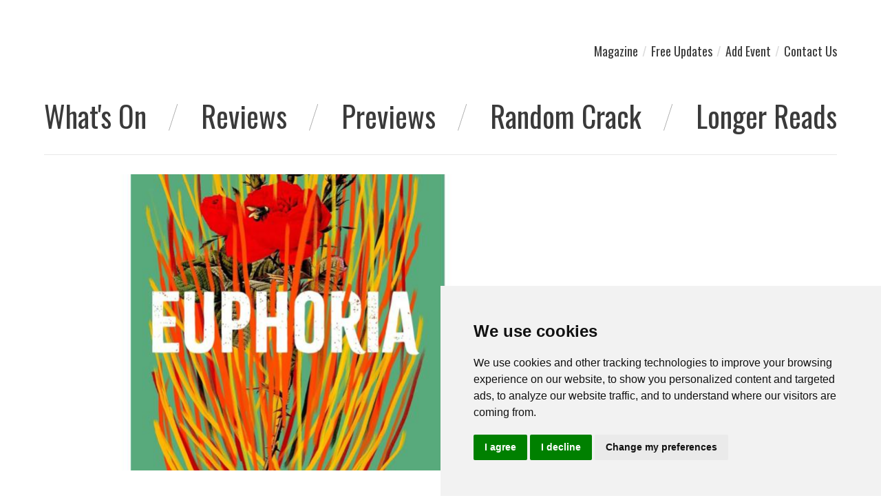

--- FILE ---
content_type: text/html; charset=UTF-8
request_url: https://www.thecrackmagazine.com/view-editorial/9529
body_size: 7238
content:
<!DOCTYPE html>
<html lang="en">
<head>
    <meta charset="UTF-8"/>
    <meta http-equiv="X-UA-Compatible" content="IE=edge"/>
    <meta name="viewport" content="width=device-width, initial-scale=1.0"/>
    <meta name="description" content="Suicide prompts shock, anger, sadness and many whys and what ifs. Not for the first time a writer has decided to inhabit the mind of a person in the last year of their life to see if the whys and what ifs can be answered (or, I guess, if not answered, suc"/>

    <meta property="fb:app_id" content="342680919182962">
    <meta property="og:image" content="https://www.thecrackmagazine.com/media/images/100/100/euphoriae.jpg">
    <meta property="og:title" content="Euphoria – Elin Cullhed  | The Crack Magazine">
    <meta property="og:url" content="https://www.thecrackmagazine.com/view-editorial/9529">
    <meta property="og:site_name" content="The Crack Magazine">
    <meta property="og:type" content="object">

    <link rel="apple-touch-icon" sizes="57x57" href="/apple-icon-57x57.png">
    <link rel="apple-touch-icon" sizes="60x60" href="/apple-icon-60x60.png">
    <link rel="apple-touch-icon" sizes="72x72" href="/apple-icon-72x72.png">
    <link rel="apple-touch-icon" sizes="76x76" href="/apple-icon-76x76.png">
    <link rel="apple-touch-icon" sizes="114x114" href="/apple-icon-114x114.png">
    <link rel="apple-touch-icon" sizes="120x120" href="/apple-icon-120x120.png">
    <link rel="apple-touch-icon" sizes="144x144" href="/apple-icon-144x144.png">
    <link rel="apple-touch-icon" sizes="152x152" href="/apple-icon-152x152.png">
    <link rel="apple-touch-icon" sizes="180x180" href="/apple-icon-180x180.png">
    <link rel="icon" type="image/png" sizes="192x192" href="/android-icon-192x192.png">
    <link rel="icon" type="image/png" sizes="32x32" href="/favicon-32x32.png">
    <link rel="icon" type="image/png" sizes="96x96" href="/favicon-96x96.png">
    <link rel="icon" type="image/png" sizes="16x16" href="/favicon-16x16.png">
    <link rel="manifest" href="/manifest.json">
    <meta name="msapplication-TileColor" content="#ffffff">
    <meta name="msapplication-TileImage" content="/ms-icon-144x144.png">
    <meta name="theme-color" content="#ffffff">

    <link rel="preconnect" href="https://fonts.gstatic.com"/>
    <link href="https://fonts.googleapis.com/css2?family=Lato:wght@300;400&family=Oswald:wght@300;400&display=swap"
          rel="stylesheet"/>

    <link rel="stylesheet" href="/css/app.css"/>
    <title>Euphoria – Elin Cullhed  | The Crack Magazine</title>

    <script src="https://code.jquery.com/jquery-3.6.0.min.js" integrity="sha256-/xUj+3OJU5yExlq6GSYGSHk7tPXikynS7ogEvDej/m4=" crossorigin="anonymous"></script>
    <link href="https://cdn.jsdelivr.net/npm/select2@4.1.0-rc.0/dist/css/select2.min.css" rel="stylesheet"/>
    <script src="https://cdn.jsdelivr.net/npm/select2@4.1.0-rc.0/dist/js/select2.min.js"></script>

    <script src="https://www.google.com/recaptcha/api.js?render=6LfQ6VwnAAAAANEIaNMasrfPn0gTUTpREJpSYRsm"></script>

    <!-- Cookie Consent by TermsFeed https://www.TermsFeed.com -->
    <script type="text/javascript" src="https://www.termsfeed.com/public/cookie-consent/4.1.0/cookie-consent.js" charset="UTF-8"></script>
    <script type="text/javascript" charset="UTF-8">
        document.addEventListener('DOMContentLoaded', function () {
            cookieconsent.run({
                "notice_banner_type": "simple",
                "consent_type": "express",
                "palette": "light",
                "language": "en",
                "page_load_consent_levels": ["strictly-necessary"],
                "notice_banner_reject_button_hide": false,
                "preferences_center_close_button_hide": false,
                "page_refresh_confirmation_buttons": false,
                "website_name": "The Crack Magazine",
                "website_privacy_policy_url": "https://www.thecrackmagazine.com/privacy"
            });
        });
    </script>

    <!-- Google Analytics -->
    <script type="text/plain" data-cookie-consent="tracking" async src="https://www.googletagmanager.com/gtag/js?id=G-ZEDP6DDTTV"></script>
    <script type="text/plain" data-cookie-consent="tracking">
        window.dataLayer = window.dataLayer || [];
        function gtag(){dataLayer.push(arguments);}
        gtag('js', new Date());

        gtag('config', 'G-ZEDP6DDTTV');
    </script>
    <!-- end of Google Analytics-->

    <noscript>Free cookie consent management tool by <a href="https://www.termsfeed.com/">TermsFeed</a></noscript>
    <!-- End Cookie Consent by TermsFeed https://www.TermsFeed.com -->

</head>
<body class="overflow-x-hidden">
<a href="#main" class="sr-only focus:not-sr-only focus:w-full focus:absolute text-center">Jump directly to main
    content</a>

<div class="py-6 xl:py-12 sm:px-4 xl:px-0 mx-auto md:max-w-6xl">
    <!-- Header -->
    <header class="flex justify-between items-center mx-3 sm:mx-0">
        <h1>
            <a href="/">
                <img src="/img/logo.svg" alt="The Crack Magazine" class="w-56 h-auto md:w-auto md:max-w-100 md:h-10" width="400"
                     height="52"/>
            </a>
        </h1>

        <div class="toggleable">
            <input type="checkbox" value="selected" id="toggle-menu" class="toggle-input">
            <label for="toggle-menu" class="inline-block sm:hidden w-8 h-8 bg-white text-gray-600 p-1 toggle-label" tabindex="0">
                <svg fill="currentColor" viewBox="0 0 20 20" xmlns="http://www.w3.org/2000/svg">
                    <path fill-rule="evenodd" d="M3 5a1 1 0 011-1h12a1 1 0 110 2H4a1 1 0 01-1-1zM3 10a1 1 0 011-1h12a1 1 0 110 2H4a1 1 0 01-1-1zM3 15a1 1 0 011-1h12a1 1 0 110 2H4a1 1 0 01-1-1z" clip-rule="evenodd"></path>
                </svg>
            </label>

            <nav class="top-menu hidden z-50 absolute bg-white w-full top-16 left-0 sm:static sm:w-auto sm:block" aria-label="Header Navigation">
                <ul class="p-4 sm:p-0 flex space-y-1 sm:space-y-0 sm:space-x-1.5 flex-col sm:flex-row">
                    <li class="font-headline text-lg">
                        <a href="https://www.yumpu.com/user/thecrackmagazine" target="_blank" class="text-main-gray hover:underline">Magazine</a>
                    </li>
                    <li><span aria-hidden="true" class="hidden sm:block font-headline text-lg text-light-gray">/</span>
                    </li>
                    <li class="font-headline text-lg">
                        <a href="#" class="text-main-gray hover:underline" data-open="modal1">Free
                            Updates</a>
                    </li>
                    <li><span aria-hidden="true" class="hidden sm:block font-headline text-lg text-light-gray">/</span>
                    </li>
                    <li class="font-headline text-lg"><a href="/addevent" class="text-main-gray hover:underline">Add
                            Event</a></li>
                    <li><span aria-hidden="true" class="hidden sm:block font-headline text-lg text-light-gray">/</span>
                    </li>
                    <li class="font-headline text-lg"><a href="/contact" class="text-main-gray hover:underline">Contact
                            Us</a></li>
                </ul>
            </nav>
        </div>
    </header>
    <!-- /Header -->

    <!-- Main Menu-->
    <nav class="my-4 md:mt-12 font-headline text-main-gray" aria-label="Main Navigation">
        <ul class="sm:relative flex flex-no-wrap justify-between pb-1 items-top overflow-x-auto sm:overflow-x-visible space-x-2 mx-3 sm:mx-0">
            <li class="toggleable flex-shrink-0">
                <input type="checkbox" value="selected" id="toggle-whatson" class="toggle-input" >
                <a href="/whatson?category=art" class=" leading-9 text-xl md:text-3xl lg:text-4.2xl min-w-max hover:underline flex-shrink-0">What's
                    On</a>

                <form action="/whatson" class="mega-menu px-3 sm:px-0 py-4 z-10 bg-white">
                    <ul class="flex divide-x divide-main-gray">
                        <li class="toggleable">
                            <input type="checkbox" value="selected" id="toggle-dates" class="toggle-input">
                            <label for="toggle-dates" class="mr-3 text-base md:text-lg lg:text-xl min-w-max hover:underline toggle-label" tabindex="0">Choose
                                Dates</label>

                            <div class="mega-menu px-3 sm:px-0 py-4 bg-white">
                                <div class="flex flex-col space-y-4 sm:flex-row sm:space-y-0 sm:space-x-4">
                                    <div class="flex items-center space-x-4">
                                        <label for="date_from" class="w-16">Date From</label>
                                        <input type="date" id="date_from" name="date_from" placeholder="Date From" value="2026-02-03" class="w-32 sm:w-36 leading-4 text-sm px-2 py-1">
                                    </div>

                                    <div class="flex items-center space-x-4">
                                        <label for="date_to" class="w-16">Date To</label>
                                        <input type="date" id="date_to" name="date_to" placeholder="Date To" value="2026-05-03" class="w-32 sm:w-36 ml-4 leading-4 text-sm px-2 py-1">
                                    </div>

                                    <div class="flex items-center">
                                        <button name="category" value="/view-editorial/9529" class="text-base md:text-lg lg:text-xl hover:underline">
                                            Update
                                        </button>
                                    </div>
                                </div>
                            </div>
                        </li>
                        <li class="toggleable">
                            <input type="checkbox" value="selected" id="toggle-cat" class="toggle-input" >
                            <label for="toggle-cat" class="mx-3 text-base md:text-lg lg:text-xl min-w-max hover:underline toggle-label" tabindex="0">
                                Choose Category</label>

                            <div class="mega-menu px-3 sm:px-0 py-4 bg-white">
                                <ul class="flex divide-x divide-main-gray overflow-x-auto sm:overflow-x-visible" style="margin-left:-0.5rem">
                                                                            <li class="flex-shrink-0">
                                            <button name="category" value="art" class=" mx-2 text-base md:text-lg lg:text-xl hover:underline">
                                                Art                                            </button>
                                        </li>
                                                                            <li class="flex-shrink-0">
                                            <button name="category" value="music" class=" mx-2 text-base md:text-lg lg:text-xl hover:underline">
                                                Music                                            </button>
                                        </li>
                                                                            <li class="flex-shrink-0">
                                            <button name="category" value="books" class=" mx-2 text-base md:text-lg lg:text-xl hover:underline">
                                                Books                                            </button>
                                        </li>
                                                                            <li class="flex-shrink-0">
                                            <button name="category" value="film" class=" mx-2 text-base md:text-lg lg:text-xl hover:underline">
                                                Film                                            </button>
                                        </li>
                                                                            <li class="flex-shrink-0">
                                            <button name="category" value="queer" class=" mx-2 text-base md:text-lg lg:text-xl hover:underline">
                                                Queer                                            </button>
                                        </li>
                                                                            <li class="flex-shrink-0">
                                            <button name="category" value="stage" class=" mx-2 text-base md:text-lg lg:text-xl hover:underline">
                                                Stage                                            </button>
                                        </li>
                                                                            <li class="flex-shrink-0">
                                            <button name="category" value="clubs" class=" mx-2 text-base md:text-lg lg:text-xl hover:underline">
                                                Clubs                                            </button>
                                        </li>
                                                                            <li class="flex-shrink-0">
                                            <button name="category" value="comedy" class=" mx-2 text-base md:text-lg lg:text-xl hover:underline">
                                                Comedy                                            </button>
                                        </li>
                                                                            <li class="flex-shrink-0">
                                            <button name="category" value="museums" class=" mx-2 text-base md:text-lg lg:text-xl hover:underline">
                                                Museums                                            </button>
                                        </li>
                                                                            <li class="flex-shrink-0">
                                            <button name="category" value="kids" class=" mx-2 text-base md:text-lg lg:text-xl hover:underline">
                                                Kids & Family                                            </button>
                                        </li>
                                                                            <li class="flex-shrink-0">
                                            <button name="category" value="dance" class=" mx-2 text-base md:text-lg lg:text-xl hover:underline">
                                                Dance                                            </button>
                                        </li>
                                                                            <li class="flex-shrink-0">
                                            <button name="category" value="talks" class=" mx-2 text-base md:text-lg lg:text-xl hover:underline">
                                                Talks, Events & Workshops                                            </button>
                                        </li>
                                                                    </ul>
                            </div>
                        </li>
                    </ul>
                </form>
            </li>
            <li class="bg-menu-divider flex-shrink-0 bg-left bg-no-repeat w-4"></li>
            <li class="toggleable flex-shrink-0">
                <input type="checkbox" value="selected" id="toggle-reviews" class="toggle-input"  />

                <a href="/music/albums_and_singles" class=" leading-9 text-xl md:text-3xl lg:text-4.2xl min-w-max hover:underline flex-shrink-0">Reviews</a>
                <div class="mega-menu px-3 sm:px-0 py-4 z-10 bg-white">
                    <ul class="flex divide-x divide-main-gray overflow-x-auto sm:overflow-x-visible" style="margin-left:-0.5rem">
                                                    <li>
                                <a href="/music/albums_and_singles" class=" mx-3 text-base md:text-lg lg:text-xl hover:underline">Albums & Singles</a>
                            </li>
                                                    <li>
                                <a href="/books/editorial?filter_genre=58" class=" mx-3 text-base md:text-lg lg:text-xl hover:underline">Books</a>
                            </li>
                                                    <li>
                                <a href="/film/editorial?filter_genre=171" class=" mx-3 text-base md:text-lg lg:text-xl hover:underline">Film</a>
                            </li>
                                                    <li>
                                <a href="/music/editorial?filter_genre=13" class=" mx-3 text-base md:text-lg lg:text-xl hover:underline">Live</a>
                            </li>
                                            </ul>
                </div>
            </li>
            <li class="bg-menu-divider flex-shrink-0 bg-left bg-no-repeat w-4"></li>

            <li class="toggleable flex-shrink-0">
                <input type="checkbox" value="selected" id="toggle-previews" class="toggle-input" />
                <a href="/art/editorial?filter_genre=23" class=" leading-9 text-xl md:text-3xl lg:text-4.2xl min-w-max hover:underline flex-shrink-0">Previews</a>

                <div class="mega-menu px-3 sm:px-0 py-4 z-10 bg-white">
                    <ul class="flex divide-x divide-main-gray overflow-x-auto sm:overflow-x-visible" style="margin-left:-0.5rem">
                                                    <li class="flex-shrink-0">
                                <a href="/art/editorial?filter_genre=23" class=" mx-3 text-base md:text-lg lg:text-xl hover:underline">Art</a>
                            </li>
                                                    <li class="flex-shrink-0">
                                <a href="/music/editorial?filter_genre=12" class=" mx-3 text-base md:text-lg lg:text-xl hover:underline">Music</a>
                            </li>
                                                    <li class="flex-shrink-0">
                                <a href="/books/editorial?filter_genre=57" class=" mx-3 text-base md:text-lg lg:text-xl hover:underline">Books</a>
                            </li>
                                                    <li class="flex-shrink-0">
                                <a href="/film/editorial?filter_genre=158" class=" mx-3 text-base md:text-lg lg:text-xl hover:underline">Film</a>
                            </li>
                                                    <li class="flex-shrink-0">
                                <a href="/queer/editorial?filter_genre=67" class=" mx-3 text-base md:text-lg lg:text-xl hover:underline">Queer</a>
                            </li>
                                                    <li class="flex-shrink-0">
                                <a href="/stage/editorial?filter_genre=45" class=" mx-3 text-base md:text-lg lg:text-xl hover:underline">Stage</a>
                            </li>
                                                    <li class="flex-shrink-0">
                                <a href="/clubs/editorial?filter_genre=159" class=" mx-3 text-base md:text-lg lg:text-xl hover:underline">Clubs</a>
                            </li>
                                                    <li class="flex-shrink-0">
                                <a href="/comedy/editorial?filter_genre=160" class=" mx-3 text-base md:text-lg lg:text-xl hover:underline">Comedy</a>
                            </li>
                                                    <li class="flex-shrink-0">
                                <a href="/museums/editorial?filter_genre=166" class=" mx-3 text-base md:text-lg lg:text-xl hover:underline">Museums</a>
                            </li>
                                                    <li class="flex-shrink-0">
                                <a href="/kids/editorial?filter_genre=167" class=" mx-3 text-base md:text-lg lg:text-xl hover:underline">Kids & Family</a>
                            </li>
                                                    <li class="flex-shrink-0">
                                <a href="/dance/editorial?filter_genre=168" class=" mx-3 text-base md:text-lg lg:text-xl hover:underline">Dance</a>
                            </li>
                                                    <li class="flex-shrink-0">
                                <a href="/talks/editorial?filter_genre=169" class=" mx-3 text-base md:text-lg lg:text-xl hover:underline">Talks, Events & Workshops</a>
                            </li>
                                            </ul>
                </div>
            </li>

            <li class="bg-menu-divider flex-shrink-0 bg-left bg-no-repeat w-4"></li>

            <li class="toggleable flex-shrink-0">
                <input type="checkbox" value="selected" id="toggle-previews" class="toggle-input" />
                <a href="/our_crack/random_crack" class=" leading-9 text-xl md:text-3xl lg:text-4.2xl min-w-max hover:underline flex-shrink-0">Random
                    Crack</a>

                <div class="mega-menu px-3 sm:px-0 py-4 z-10 bg-white">
                    <ul class="flex divide-x divide-main-gray overflow-x-auto sm:overflow-x-visible" style="margin-left:-0.5rem">
                                                    <li class="flex-shrink-0">
                                <a href="/our_crack/random_crack" class=" mx-3 text-base md:text-lg lg:text-xl hover:underline">Random Crack</a>
                            </li>
                                                    <li class="flex-shrink-0">
                                <a href="/our_crack/horoscopes" class=" mx-3 text-base md:text-lg lg:text-xl hover:underline">Horoscopes</a>
                            </li>
                                            </ul>
                </div>
            </li>

            <li class="bg-menu-divider flex-shrink-0 bg-left bg-no-repeat w-4"></li>

            <li class="flex-shrink-0" style="z-index: 11">
                <a href="/our_crack/little_crack" class=" leading-9 text-xl md:text-3xl lg:text-4.2xl min-w-max hover:underline flex-shrink-0" style="z-index: 11">Longer
                    Reads</a>
            </li>
        </ul>
    </nav>
    <!-- /Main Menu-->

    <!-- Main Blocks -->
    <main id="main" class="md:mt-7 pt-7 border-t border-divider-gray">

            <p>
            <img src="/media/images/701/701/euphoriae.jpg" alt="euphoriae.jpg" width="701" height="701" class="w-full max-w-2.5xl h-auto" style="max-height: 430px; object-fit: cover; object-position: center center">
        </p>
    
    <article class="mt-7 px-3 sm:px-0 max-w-2.5xl text-bodytext-gray font-bodytext font-light">
        <h2 class="font-headline text-main-gray text-6xl">Euphoria – Elin Cullhed </h2>

        <div class="text-size-base leading-7 mt-7">
                    <p class="text-size-base leading-7 mt-7">Suicide prompts shock, anger, sadness and many whys and what ifs. Not for the first time a writer has decided to inhabit the mind of a person in the last year of their life to see if the whys and what ifs can be answered (or, I guess, if not answered, successfully fictionalised). As the person in question is Sylvia Plath there’s much to ponder and hash through during her final year, and this is what Swedish writer Elin Cullhed attempts in Euphoria. Her ventriloquism is unerring as she rides the highs and lows of Sylvia’s manic and tumultuous thoughts and, among other things, writes about the exhilaration of creation, the downs of the fag end of marriage, the chaos of toddler loving/taming and the claustrophobia and snobbery of England. It’s edge of the seat stuff and written (and translated) in such a compelling manner you’re left turning pages even though you’re relentlessly heading into Plath’s last days. Cullhed’s Plath is locked in Liar Liar mode throughout which lightens the general mood somewhat. To live or to die, however, never far from Plath’s thoughts. She lists her reasons to live at the start of Euphoria but will these reasons be enough? As readers we know they won’t be, but they point to another future or maybe an ellipsis rather than a full-stop. It really didn’t have to end the way it did. Choices are shuffled, choices are made. What about her children? Her poetry and prose? Another day, a different choice? Maybe. Maybe not. Superbly translated by Jennifer Hayashida, Elin Cullhed’s Euphoria is a must read.</p><p class="text-size-base leading-7 mt-7"></p><p class="text-size-base leading-7 mt-7"></p><p class="text-size-base leading-7 mt-7">Euphoria – Elin Cullhed (translated by Jennifer Hayashida) publ. Canongate- £9.99</p><p class="text-size-base leading-7 mt-7"></p><p class="text-size-base leading-7 mt-7"><i>Steven Long</i></p>        
    </article>

            <p class="mt-7 pt-7 border-t border-divider-gray" style="max-width: 970px;">
            <a href="/linkout/1781" aria-label="Visit Fastlove" target="_blank" >
                <img src="/media/images/970/250/Fastlove-970x250-entertainers2.jpg" alt="Fastlove-970x250-entertainers2.jpg" width="970" height="250" class="w-full" style="max-width: 970px;">
            </a>
        </p>
    </main>
    <!-- /Main Blocks -->

    <!-- Footer -->
    <footer>
        <div class="flex items-center space-y-4 sm:space-y-0 flex-col sm:flex-row mt-12 border-t border-b border-divider-gray py-9 justify-between content-center">
            <ul class="flex space-x-4">
                <!-- Bluesky -->
                <li>
                    <a href="https://bsky.app/profile/thecrackmagazine.bsky.social" aria-label="Go to The Crack's Bluesky page" target="_blank">
                        <svg xmlns="http://www.w3.org/2000/svg" viewBox="0 0 600 530"
                             class="fill-current text-bodytext-gray hover:text-red-500 h-5">
                            <path d="m135.72 44.03c66.496 49.921 138.02 151.14 164.28 205.46 26.262-54.316 97.782-155.54 164.28-205.46 47.98-36.021 125.72-63.892 125.72 24.795 0 17.712-10.155 148.79-16.111 170.07-20.703 73.984-96.144 92.854-163.25 81.433 117.3 19.964 147.14 86.092 82.697 152.22-122.39 125.59-175.91-31.511-189.63-71.766-2.514-7.3797-3.6904-10.832-3.7077-7.8964-0.0174-2.9357-1.1937 0.51669-3.7077 7.8964-13.714 40.255-67.233 197.36-189.63 71.766-64.444-66.128-34.605-132.26 82.697-152.22-67.108 11.421-142.55-7.4491-163.25-81.433-5.9562-21.282-16.111-152.36-16.111-170.07 0-88.687 77.742-60.816 125.72-24.795z"/>
                        </svg>
                    </a>
                </li>

                <!-- Twitter -->
                <li>
                    <a href="https://twitter.com/the_Crack" aria-label="Go to The Crack's Twitter page" target="_blank">
                        <svg xmlns="http://www.w3.org/2000/svg" viewBox="0 0 512 512"
                             class="fill-current text-bodytext-gray hover:text-red-500 h-5">
                            <!-- Font Awesome Free 5.15.2 by @fontawesome - https://fontawesome.com License - https://fontawesome.com/license/free (Icons: CC BY 4.0, Fonts: SIL OFL 1.1, Code: MIT License) -->
                            <title>Twitter</title>
                            <path d="M459.37 151.716c.325 4.548.325 9.097.325 13.645 0 138.72-105.583 298.558-298.558 298.558-59.452 0-114.68-17.219-161.137-47.106 8.447.974 16.568 1.299 25.34 1.299 49.055 0 94.213-16.568 130.274-44.832-46.132-.975-84.792-31.188-98.112-72.772 6.498.974 12.995 1.624 19.818 1.624 9.421 0 18.843-1.3 27.614-3.573-48.081-9.747-84.143-51.98-84.143-102.985v-1.299c13.969 7.797 30.214 12.67 47.431 13.319-28.264-18.843-46.781-51.005-46.781-87.391 0-19.492 5.197-37.36 14.294-52.954 51.655 63.675 129.3 105.258 216.365 109.807-1.624-7.797-2.599-15.918-2.599-24.04 0-57.828 46.782-104.934 104.934-104.934 30.213 0 57.502 12.67 76.67 33.137 23.715-4.548 46.456-13.32 66.599-25.34-7.798 24.366-24.366 44.833-46.132 57.827 21.117-2.273 41.584-8.122 60.426-16.243-14.292 20.791-32.161 39.308-52.628 54.253z"/>
                        </svg>
                    </a>
                </li>

                <!-- Facebook -->
                <li>
                    <a href="https://www.facebook.com/pages/The-Crack/35123562248" aria-label="Go to The Crack's Facebook page" target="_blank">
                        <svg xmlns="http://www.w3.org/2000/svg" viewBox="0 0 512 512"
                             class="fill-current text-bodytext-gray hover:text-red-500 h-5">
                            <!-- Font Awesome Free 5.15.2 by @fontawesome - https://fontawesome.com License - https://fontawesome.com/license/free (Icons: CC BY 4.0, Fonts: SIL OFL 1.1, Code: MIT License) -->
                            <title>Facebook</title>
                            <path d="M279.14 288l14.22-92.66h-88.91v-60.13c0-25.35 12.42-50.06 52.24-50.06h40.42V6.26S260.43 0 225.36 0c-73.22 0-121.08 44.38-121.08 124.72v70.62H22.89V288h81.39v224h100.17V288z"/>
                        </svg>
                    </a>
                </li>

                <!-- Instagram -->
                <li>
                    <a href="https://www.instagram.com/thecrackmagazine" aria-label="Go to The Crack's Instagram page" target="_blank">
                        <svg xmlns="http://www.w3.org/2000/svg" viewBox="0 0 448 512"
                             class="fill-current text-bodytext-gray hover:text-red-500 h-5">
                            <!-- Font Awesome Free 5.15.2 by @fontawesome - https://fontawesome.com License - https://fontawesome.com/license/free (Icons: CC BY 4.0, Fonts: SIL OFL 1.1, Code: MIT License) -->
                            <title>Instagram</title>
                            <path d="M224.1 141c-63.6 0-114.9 51.3-114.9 114.9s51.3 114.9 114.9 114.9S339 319.5 339 255.9 287.7 141 224.1 141zm0 189.6c-41.1 0-74.7-33.5-74.7-74.7s33.5-74.7 74.7-74.7 74.7 33.5 74.7 74.7-33.6 74.7-74.7 74.7zm146.4-194.3c0 14.9-12 26.8-26.8 26.8-14.9 0-26.8-12-26.8-26.8s12-26.8 26.8-26.8 26.8 12 26.8 26.8zm76.1 27.2c-1.7-35.9-9.9-67.7-36.2-93.9-26.2-26.2-58-34.4-93.9-36.2-37-2.1-147.9-2.1-184.9 0-35.8 1.7-67.6 9.9-93.9 36.1s-34.4 58-36.2 93.9c-2.1 37-2.1 147.9 0 184.9 1.7 35.9 9.9 67.7 36.2 93.9s58 34.4 93.9 36.2c37 2.1 147.9 2.1 184.9 0 35.9-1.7 67.7-9.9 93.9-36.2 26.2-26.2 34.4-58 36.2-93.9 2.1-37 2.1-147.8 0-184.8zM398.8 388c-7.8 19.6-22.9 34.7-42.6 42.6-29.5 11.7-99.5 9-132.1 9s-102.7 2.6-132.1-9c-19.6-7.8-34.7-22.9-42.6-42.6-11.7-29.5-9-99.5-9-132.1s-2.6-102.7 9-132.1c7.8-19.6 22.9-34.7 42.6-42.6 29.5-11.7 99.5-9 132.1-9s102.7-2.6 132.1 9c19.6 7.8 34.7 22.9 42.6 42.6 11.7 29.5 9 99.5 9 132.1s2.7 102.7-9 132.1z"/>
                        </svg>
                    </a>
                </li>

            </ul>

            <nav aria-label="Tickets and Subscriptions">
                <ul class="flex font-headline font-light text-2xl space-x-2 items-center">
                    <li>
                        <a href="https://thecrackmagazine.fatsoma.com" target="_blank" aria-label="Go to the Tickets page" class="hover:underline">Get
                            Tickets</a></li>
                    <li class="bg-menu-divider bg-left bg-no-repeat w-4 h-7"></li>
                    <li>
                        <a href="/buy" aria-label="Go to the Subscriptions page" class="hover:underline">Subscriptions</a>
                    </li>
                </ul>
            </nav>
        </div>
        <div class="mt-6 flex justify-between flex-col-reverse items-center space-y-reverse space-y-4 sm:space-y-0 sm:flex-row font-bodytext font-light text-sm">
            <p>&copy;2021 The Crack All Rights Reserved</p>
            <nav aria-label="Footer">
                <ul class="flex justify-between content-center space-x-2">
                    <li><a href="/contact" class="hover:underline">Contact</a></li>
                    <li><a href="/privacy" class="hover:underline">Privacy</a></li>
                    <li><a href="/terms" class="hover:underline">Terms</a></li>
                    <li><a href="https://indigomultimedia.com" target="_blank" class="hover:underline">Web Design Indigo Newcastle</a></li>
                </ul>
            </nav>
        </div>
    </footer>
    <!-- /Footer -->
</div>

<div class="modal" id="modal1" data-animation="slideInOutLeft">
    <div class="background"></div>
    <div class="modal-dialog">
        <header class="modal-header">
            <p class="font-headline text-2xl">Sign Up To Little Crack</p>
            <button class="close-modal" aria-label="close modal" data-close>
                ✕
            </button>
        </header>
        <section class="modal-content flex flex-col space-y-4 items-center">
            <label for="newsletter_email">Enter your email address to sign up</label>
            <input type="email" name="newsletter_email" id="newsletter_email" placeholder="Email Address" class="w-full sm:w-80" required value="">
            <button class="btn btn-signup border border-black px-2 py-1">Sign Up</button>
            <input type="hidden" name="recaptcha_response" id="newsletterRecaptchaResponse">
        </section>

    </div>
</div>

<script src="/js/app.js"></script>

</body>
</html>


--- FILE ---
content_type: text/html; charset=utf-8
request_url: https://www.google.com/recaptcha/api2/anchor?ar=1&k=6LfQ6VwnAAAAANEIaNMasrfPn0gTUTpREJpSYRsm&co=aHR0cHM6Ly93d3cudGhlY3JhY2ttYWdhemluZS5jb206NDQz&hl=en&v=N67nZn4AqZkNcbeMu4prBgzg&size=invisible&anchor-ms=20000&execute-ms=30000&cb=ivpzr4kp4jyd
body_size: 48888
content:
<!DOCTYPE HTML><html dir="ltr" lang="en"><head><meta http-equiv="Content-Type" content="text/html; charset=UTF-8">
<meta http-equiv="X-UA-Compatible" content="IE=edge">
<title>reCAPTCHA</title>
<style type="text/css">
/* cyrillic-ext */
@font-face {
  font-family: 'Roboto';
  font-style: normal;
  font-weight: 400;
  font-stretch: 100%;
  src: url(//fonts.gstatic.com/s/roboto/v48/KFO7CnqEu92Fr1ME7kSn66aGLdTylUAMa3GUBHMdazTgWw.woff2) format('woff2');
  unicode-range: U+0460-052F, U+1C80-1C8A, U+20B4, U+2DE0-2DFF, U+A640-A69F, U+FE2E-FE2F;
}
/* cyrillic */
@font-face {
  font-family: 'Roboto';
  font-style: normal;
  font-weight: 400;
  font-stretch: 100%;
  src: url(//fonts.gstatic.com/s/roboto/v48/KFO7CnqEu92Fr1ME7kSn66aGLdTylUAMa3iUBHMdazTgWw.woff2) format('woff2');
  unicode-range: U+0301, U+0400-045F, U+0490-0491, U+04B0-04B1, U+2116;
}
/* greek-ext */
@font-face {
  font-family: 'Roboto';
  font-style: normal;
  font-weight: 400;
  font-stretch: 100%;
  src: url(//fonts.gstatic.com/s/roboto/v48/KFO7CnqEu92Fr1ME7kSn66aGLdTylUAMa3CUBHMdazTgWw.woff2) format('woff2');
  unicode-range: U+1F00-1FFF;
}
/* greek */
@font-face {
  font-family: 'Roboto';
  font-style: normal;
  font-weight: 400;
  font-stretch: 100%;
  src: url(//fonts.gstatic.com/s/roboto/v48/KFO7CnqEu92Fr1ME7kSn66aGLdTylUAMa3-UBHMdazTgWw.woff2) format('woff2');
  unicode-range: U+0370-0377, U+037A-037F, U+0384-038A, U+038C, U+038E-03A1, U+03A3-03FF;
}
/* math */
@font-face {
  font-family: 'Roboto';
  font-style: normal;
  font-weight: 400;
  font-stretch: 100%;
  src: url(//fonts.gstatic.com/s/roboto/v48/KFO7CnqEu92Fr1ME7kSn66aGLdTylUAMawCUBHMdazTgWw.woff2) format('woff2');
  unicode-range: U+0302-0303, U+0305, U+0307-0308, U+0310, U+0312, U+0315, U+031A, U+0326-0327, U+032C, U+032F-0330, U+0332-0333, U+0338, U+033A, U+0346, U+034D, U+0391-03A1, U+03A3-03A9, U+03B1-03C9, U+03D1, U+03D5-03D6, U+03F0-03F1, U+03F4-03F5, U+2016-2017, U+2034-2038, U+203C, U+2040, U+2043, U+2047, U+2050, U+2057, U+205F, U+2070-2071, U+2074-208E, U+2090-209C, U+20D0-20DC, U+20E1, U+20E5-20EF, U+2100-2112, U+2114-2115, U+2117-2121, U+2123-214F, U+2190, U+2192, U+2194-21AE, U+21B0-21E5, U+21F1-21F2, U+21F4-2211, U+2213-2214, U+2216-22FF, U+2308-230B, U+2310, U+2319, U+231C-2321, U+2336-237A, U+237C, U+2395, U+239B-23B7, U+23D0, U+23DC-23E1, U+2474-2475, U+25AF, U+25B3, U+25B7, U+25BD, U+25C1, U+25CA, U+25CC, U+25FB, U+266D-266F, U+27C0-27FF, U+2900-2AFF, U+2B0E-2B11, U+2B30-2B4C, U+2BFE, U+3030, U+FF5B, U+FF5D, U+1D400-1D7FF, U+1EE00-1EEFF;
}
/* symbols */
@font-face {
  font-family: 'Roboto';
  font-style: normal;
  font-weight: 400;
  font-stretch: 100%;
  src: url(//fonts.gstatic.com/s/roboto/v48/KFO7CnqEu92Fr1ME7kSn66aGLdTylUAMaxKUBHMdazTgWw.woff2) format('woff2');
  unicode-range: U+0001-000C, U+000E-001F, U+007F-009F, U+20DD-20E0, U+20E2-20E4, U+2150-218F, U+2190, U+2192, U+2194-2199, U+21AF, U+21E6-21F0, U+21F3, U+2218-2219, U+2299, U+22C4-22C6, U+2300-243F, U+2440-244A, U+2460-24FF, U+25A0-27BF, U+2800-28FF, U+2921-2922, U+2981, U+29BF, U+29EB, U+2B00-2BFF, U+4DC0-4DFF, U+FFF9-FFFB, U+10140-1018E, U+10190-1019C, U+101A0, U+101D0-101FD, U+102E0-102FB, U+10E60-10E7E, U+1D2C0-1D2D3, U+1D2E0-1D37F, U+1F000-1F0FF, U+1F100-1F1AD, U+1F1E6-1F1FF, U+1F30D-1F30F, U+1F315, U+1F31C, U+1F31E, U+1F320-1F32C, U+1F336, U+1F378, U+1F37D, U+1F382, U+1F393-1F39F, U+1F3A7-1F3A8, U+1F3AC-1F3AF, U+1F3C2, U+1F3C4-1F3C6, U+1F3CA-1F3CE, U+1F3D4-1F3E0, U+1F3ED, U+1F3F1-1F3F3, U+1F3F5-1F3F7, U+1F408, U+1F415, U+1F41F, U+1F426, U+1F43F, U+1F441-1F442, U+1F444, U+1F446-1F449, U+1F44C-1F44E, U+1F453, U+1F46A, U+1F47D, U+1F4A3, U+1F4B0, U+1F4B3, U+1F4B9, U+1F4BB, U+1F4BF, U+1F4C8-1F4CB, U+1F4D6, U+1F4DA, U+1F4DF, U+1F4E3-1F4E6, U+1F4EA-1F4ED, U+1F4F7, U+1F4F9-1F4FB, U+1F4FD-1F4FE, U+1F503, U+1F507-1F50B, U+1F50D, U+1F512-1F513, U+1F53E-1F54A, U+1F54F-1F5FA, U+1F610, U+1F650-1F67F, U+1F687, U+1F68D, U+1F691, U+1F694, U+1F698, U+1F6AD, U+1F6B2, U+1F6B9-1F6BA, U+1F6BC, U+1F6C6-1F6CF, U+1F6D3-1F6D7, U+1F6E0-1F6EA, U+1F6F0-1F6F3, U+1F6F7-1F6FC, U+1F700-1F7FF, U+1F800-1F80B, U+1F810-1F847, U+1F850-1F859, U+1F860-1F887, U+1F890-1F8AD, U+1F8B0-1F8BB, U+1F8C0-1F8C1, U+1F900-1F90B, U+1F93B, U+1F946, U+1F984, U+1F996, U+1F9E9, U+1FA00-1FA6F, U+1FA70-1FA7C, U+1FA80-1FA89, U+1FA8F-1FAC6, U+1FACE-1FADC, U+1FADF-1FAE9, U+1FAF0-1FAF8, U+1FB00-1FBFF;
}
/* vietnamese */
@font-face {
  font-family: 'Roboto';
  font-style: normal;
  font-weight: 400;
  font-stretch: 100%;
  src: url(//fonts.gstatic.com/s/roboto/v48/KFO7CnqEu92Fr1ME7kSn66aGLdTylUAMa3OUBHMdazTgWw.woff2) format('woff2');
  unicode-range: U+0102-0103, U+0110-0111, U+0128-0129, U+0168-0169, U+01A0-01A1, U+01AF-01B0, U+0300-0301, U+0303-0304, U+0308-0309, U+0323, U+0329, U+1EA0-1EF9, U+20AB;
}
/* latin-ext */
@font-face {
  font-family: 'Roboto';
  font-style: normal;
  font-weight: 400;
  font-stretch: 100%;
  src: url(//fonts.gstatic.com/s/roboto/v48/KFO7CnqEu92Fr1ME7kSn66aGLdTylUAMa3KUBHMdazTgWw.woff2) format('woff2');
  unicode-range: U+0100-02BA, U+02BD-02C5, U+02C7-02CC, U+02CE-02D7, U+02DD-02FF, U+0304, U+0308, U+0329, U+1D00-1DBF, U+1E00-1E9F, U+1EF2-1EFF, U+2020, U+20A0-20AB, U+20AD-20C0, U+2113, U+2C60-2C7F, U+A720-A7FF;
}
/* latin */
@font-face {
  font-family: 'Roboto';
  font-style: normal;
  font-weight: 400;
  font-stretch: 100%;
  src: url(//fonts.gstatic.com/s/roboto/v48/KFO7CnqEu92Fr1ME7kSn66aGLdTylUAMa3yUBHMdazQ.woff2) format('woff2');
  unicode-range: U+0000-00FF, U+0131, U+0152-0153, U+02BB-02BC, U+02C6, U+02DA, U+02DC, U+0304, U+0308, U+0329, U+2000-206F, U+20AC, U+2122, U+2191, U+2193, U+2212, U+2215, U+FEFF, U+FFFD;
}
/* cyrillic-ext */
@font-face {
  font-family: 'Roboto';
  font-style: normal;
  font-weight: 500;
  font-stretch: 100%;
  src: url(//fonts.gstatic.com/s/roboto/v48/KFO7CnqEu92Fr1ME7kSn66aGLdTylUAMa3GUBHMdazTgWw.woff2) format('woff2');
  unicode-range: U+0460-052F, U+1C80-1C8A, U+20B4, U+2DE0-2DFF, U+A640-A69F, U+FE2E-FE2F;
}
/* cyrillic */
@font-face {
  font-family: 'Roboto';
  font-style: normal;
  font-weight: 500;
  font-stretch: 100%;
  src: url(//fonts.gstatic.com/s/roboto/v48/KFO7CnqEu92Fr1ME7kSn66aGLdTylUAMa3iUBHMdazTgWw.woff2) format('woff2');
  unicode-range: U+0301, U+0400-045F, U+0490-0491, U+04B0-04B1, U+2116;
}
/* greek-ext */
@font-face {
  font-family: 'Roboto';
  font-style: normal;
  font-weight: 500;
  font-stretch: 100%;
  src: url(//fonts.gstatic.com/s/roboto/v48/KFO7CnqEu92Fr1ME7kSn66aGLdTylUAMa3CUBHMdazTgWw.woff2) format('woff2');
  unicode-range: U+1F00-1FFF;
}
/* greek */
@font-face {
  font-family: 'Roboto';
  font-style: normal;
  font-weight: 500;
  font-stretch: 100%;
  src: url(//fonts.gstatic.com/s/roboto/v48/KFO7CnqEu92Fr1ME7kSn66aGLdTylUAMa3-UBHMdazTgWw.woff2) format('woff2');
  unicode-range: U+0370-0377, U+037A-037F, U+0384-038A, U+038C, U+038E-03A1, U+03A3-03FF;
}
/* math */
@font-face {
  font-family: 'Roboto';
  font-style: normal;
  font-weight: 500;
  font-stretch: 100%;
  src: url(//fonts.gstatic.com/s/roboto/v48/KFO7CnqEu92Fr1ME7kSn66aGLdTylUAMawCUBHMdazTgWw.woff2) format('woff2');
  unicode-range: U+0302-0303, U+0305, U+0307-0308, U+0310, U+0312, U+0315, U+031A, U+0326-0327, U+032C, U+032F-0330, U+0332-0333, U+0338, U+033A, U+0346, U+034D, U+0391-03A1, U+03A3-03A9, U+03B1-03C9, U+03D1, U+03D5-03D6, U+03F0-03F1, U+03F4-03F5, U+2016-2017, U+2034-2038, U+203C, U+2040, U+2043, U+2047, U+2050, U+2057, U+205F, U+2070-2071, U+2074-208E, U+2090-209C, U+20D0-20DC, U+20E1, U+20E5-20EF, U+2100-2112, U+2114-2115, U+2117-2121, U+2123-214F, U+2190, U+2192, U+2194-21AE, U+21B0-21E5, U+21F1-21F2, U+21F4-2211, U+2213-2214, U+2216-22FF, U+2308-230B, U+2310, U+2319, U+231C-2321, U+2336-237A, U+237C, U+2395, U+239B-23B7, U+23D0, U+23DC-23E1, U+2474-2475, U+25AF, U+25B3, U+25B7, U+25BD, U+25C1, U+25CA, U+25CC, U+25FB, U+266D-266F, U+27C0-27FF, U+2900-2AFF, U+2B0E-2B11, U+2B30-2B4C, U+2BFE, U+3030, U+FF5B, U+FF5D, U+1D400-1D7FF, U+1EE00-1EEFF;
}
/* symbols */
@font-face {
  font-family: 'Roboto';
  font-style: normal;
  font-weight: 500;
  font-stretch: 100%;
  src: url(//fonts.gstatic.com/s/roboto/v48/KFO7CnqEu92Fr1ME7kSn66aGLdTylUAMaxKUBHMdazTgWw.woff2) format('woff2');
  unicode-range: U+0001-000C, U+000E-001F, U+007F-009F, U+20DD-20E0, U+20E2-20E4, U+2150-218F, U+2190, U+2192, U+2194-2199, U+21AF, U+21E6-21F0, U+21F3, U+2218-2219, U+2299, U+22C4-22C6, U+2300-243F, U+2440-244A, U+2460-24FF, U+25A0-27BF, U+2800-28FF, U+2921-2922, U+2981, U+29BF, U+29EB, U+2B00-2BFF, U+4DC0-4DFF, U+FFF9-FFFB, U+10140-1018E, U+10190-1019C, U+101A0, U+101D0-101FD, U+102E0-102FB, U+10E60-10E7E, U+1D2C0-1D2D3, U+1D2E0-1D37F, U+1F000-1F0FF, U+1F100-1F1AD, U+1F1E6-1F1FF, U+1F30D-1F30F, U+1F315, U+1F31C, U+1F31E, U+1F320-1F32C, U+1F336, U+1F378, U+1F37D, U+1F382, U+1F393-1F39F, U+1F3A7-1F3A8, U+1F3AC-1F3AF, U+1F3C2, U+1F3C4-1F3C6, U+1F3CA-1F3CE, U+1F3D4-1F3E0, U+1F3ED, U+1F3F1-1F3F3, U+1F3F5-1F3F7, U+1F408, U+1F415, U+1F41F, U+1F426, U+1F43F, U+1F441-1F442, U+1F444, U+1F446-1F449, U+1F44C-1F44E, U+1F453, U+1F46A, U+1F47D, U+1F4A3, U+1F4B0, U+1F4B3, U+1F4B9, U+1F4BB, U+1F4BF, U+1F4C8-1F4CB, U+1F4D6, U+1F4DA, U+1F4DF, U+1F4E3-1F4E6, U+1F4EA-1F4ED, U+1F4F7, U+1F4F9-1F4FB, U+1F4FD-1F4FE, U+1F503, U+1F507-1F50B, U+1F50D, U+1F512-1F513, U+1F53E-1F54A, U+1F54F-1F5FA, U+1F610, U+1F650-1F67F, U+1F687, U+1F68D, U+1F691, U+1F694, U+1F698, U+1F6AD, U+1F6B2, U+1F6B9-1F6BA, U+1F6BC, U+1F6C6-1F6CF, U+1F6D3-1F6D7, U+1F6E0-1F6EA, U+1F6F0-1F6F3, U+1F6F7-1F6FC, U+1F700-1F7FF, U+1F800-1F80B, U+1F810-1F847, U+1F850-1F859, U+1F860-1F887, U+1F890-1F8AD, U+1F8B0-1F8BB, U+1F8C0-1F8C1, U+1F900-1F90B, U+1F93B, U+1F946, U+1F984, U+1F996, U+1F9E9, U+1FA00-1FA6F, U+1FA70-1FA7C, U+1FA80-1FA89, U+1FA8F-1FAC6, U+1FACE-1FADC, U+1FADF-1FAE9, U+1FAF0-1FAF8, U+1FB00-1FBFF;
}
/* vietnamese */
@font-face {
  font-family: 'Roboto';
  font-style: normal;
  font-weight: 500;
  font-stretch: 100%;
  src: url(//fonts.gstatic.com/s/roboto/v48/KFO7CnqEu92Fr1ME7kSn66aGLdTylUAMa3OUBHMdazTgWw.woff2) format('woff2');
  unicode-range: U+0102-0103, U+0110-0111, U+0128-0129, U+0168-0169, U+01A0-01A1, U+01AF-01B0, U+0300-0301, U+0303-0304, U+0308-0309, U+0323, U+0329, U+1EA0-1EF9, U+20AB;
}
/* latin-ext */
@font-face {
  font-family: 'Roboto';
  font-style: normal;
  font-weight: 500;
  font-stretch: 100%;
  src: url(//fonts.gstatic.com/s/roboto/v48/KFO7CnqEu92Fr1ME7kSn66aGLdTylUAMa3KUBHMdazTgWw.woff2) format('woff2');
  unicode-range: U+0100-02BA, U+02BD-02C5, U+02C7-02CC, U+02CE-02D7, U+02DD-02FF, U+0304, U+0308, U+0329, U+1D00-1DBF, U+1E00-1E9F, U+1EF2-1EFF, U+2020, U+20A0-20AB, U+20AD-20C0, U+2113, U+2C60-2C7F, U+A720-A7FF;
}
/* latin */
@font-face {
  font-family: 'Roboto';
  font-style: normal;
  font-weight: 500;
  font-stretch: 100%;
  src: url(//fonts.gstatic.com/s/roboto/v48/KFO7CnqEu92Fr1ME7kSn66aGLdTylUAMa3yUBHMdazQ.woff2) format('woff2');
  unicode-range: U+0000-00FF, U+0131, U+0152-0153, U+02BB-02BC, U+02C6, U+02DA, U+02DC, U+0304, U+0308, U+0329, U+2000-206F, U+20AC, U+2122, U+2191, U+2193, U+2212, U+2215, U+FEFF, U+FFFD;
}
/* cyrillic-ext */
@font-face {
  font-family: 'Roboto';
  font-style: normal;
  font-weight: 900;
  font-stretch: 100%;
  src: url(//fonts.gstatic.com/s/roboto/v48/KFO7CnqEu92Fr1ME7kSn66aGLdTylUAMa3GUBHMdazTgWw.woff2) format('woff2');
  unicode-range: U+0460-052F, U+1C80-1C8A, U+20B4, U+2DE0-2DFF, U+A640-A69F, U+FE2E-FE2F;
}
/* cyrillic */
@font-face {
  font-family: 'Roboto';
  font-style: normal;
  font-weight: 900;
  font-stretch: 100%;
  src: url(//fonts.gstatic.com/s/roboto/v48/KFO7CnqEu92Fr1ME7kSn66aGLdTylUAMa3iUBHMdazTgWw.woff2) format('woff2');
  unicode-range: U+0301, U+0400-045F, U+0490-0491, U+04B0-04B1, U+2116;
}
/* greek-ext */
@font-face {
  font-family: 'Roboto';
  font-style: normal;
  font-weight: 900;
  font-stretch: 100%;
  src: url(//fonts.gstatic.com/s/roboto/v48/KFO7CnqEu92Fr1ME7kSn66aGLdTylUAMa3CUBHMdazTgWw.woff2) format('woff2');
  unicode-range: U+1F00-1FFF;
}
/* greek */
@font-face {
  font-family: 'Roboto';
  font-style: normal;
  font-weight: 900;
  font-stretch: 100%;
  src: url(//fonts.gstatic.com/s/roboto/v48/KFO7CnqEu92Fr1ME7kSn66aGLdTylUAMa3-UBHMdazTgWw.woff2) format('woff2');
  unicode-range: U+0370-0377, U+037A-037F, U+0384-038A, U+038C, U+038E-03A1, U+03A3-03FF;
}
/* math */
@font-face {
  font-family: 'Roboto';
  font-style: normal;
  font-weight: 900;
  font-stretch: 100%;
  src: url(//fonts.gstatic.com/s/roboto/v48/KFO7CnqEu92Fr1ME7kSn66aGLdTylUAMawCUBHMdazTgWw.woff2) format('woff2');
  unicode-range: U+0302-0303, U+0305, U+0307-0308, U+0310, U+0312, U+0315, U+031A, U+0326-0327, U+032C, U+032F-0330, U+0332-0333, U+0338, U+033A, U+0346, U+034D, U+0391-03A1, U+03A3-03A9, U+03B1-03C9, U+03D1, U+03D5-03D6, U+03F0-03F1, U+03F4-03F5, U+2016-2017, U+2034-2038, U+203C, U+2040, U+2043, U+2047, U+2050, U+2057, U+205F, U+2070-2071, U+2074-208E, U+2090-209C, U+20D0-20DC, U+20E1, U+20E5-20EF, U+2100-2112, U+2114-2115, U+2117-2121, U+2123-214F, U+2190, U+2192, U+2194-21AE, U+21B0-21E5, U+21F1-21F2, U+21F4-2211, U+2213-2214, U+2216-22FF, U+2308-230B, U+2310, U+2319, U+231C-2321, U+2336-237A, U+237C, U+2395, U+239B-23B7, U+23D0, U+23DC-23E1, U+2474-2475, U+25AF, U+25B3, U+25B7, U+25BD, U+25C1, U+25CA, U+25CC, U+25FB, U+266D-266F, U+27C0-27FF, U+2900-2AFF, U+2B0E-2B11, U+2B30-2B4C, U+2BFE, U+3030, U+FF5B, U+FF5D, U+1D400-1D7FF, U+1EE00-1EEFF;
}
/* symbols */
@font-face {
  font-family: 'Roboto';
  font-style: normal;
  font-weight: 900;
  font-stretch: 100%;
  src: url(//fonts.gstatic.com/s/roboto/v48/KFO7CnqEu92Fr1ME7kSn66aGLdTylUAMaxKUBHMdazTgWw.woff2) format('woff2');
  unicode-range: U+0001-000C, U+000E-001F, U+007F-009F, U+20DD-20E0, U+20E2-20E4, U+2150-218F, U+2190, U+2192, U+2194-2199, U+21AF, U+21E6-21F0, U+21F3, U+2218-2219, U+2299, U+22C4-22C6, U+2300-243F, U+2440-244A, U+2460-24FF, U+25A0-27BF, U+2800-28FF, U+2921-2922, U+2981, U+29BF, U+29EB, U+2B00-2BFF, U+4DC0-4DFF, U+FFF9-FFFB, U+10140-1018E, U+10190-1019C, U+101A0, U+101D0-101FD, U+102E0-102FB, U+10E60-10E7E, U+1D2C0-1D2D3, U+1D2E0-1D37F, U+1F000-1F0FF, U+1F100-1F1AD, U+1F1E6-1F1FF, U+1F30D-1F30F, U+1F315, U+1F31C, U+1F31E, U+1F320-1F32C, U+1F336, U+1F378, U+1F37D, U+1F382, U+1F393-1F39F, U+1F3A7-1F3A8, U+1F3AC-1F3AF, U+1F3C2, U+1F3C4-1F3C6, U+1F3CA-1F3CE, U+1F3D4-1F3E0, U+1F3ED, U+1F3F1-1F3F3, U+1F3F5-1F3F7, U+1F408, U+1F415, U+1F41F, U+1F426, U+1F43F, U+1F441-1F442, U+1F444, U+1F446-1F449, U+1F44C-1F44E, U+1F453, U+1F46A, U+1F47D, U+1F4A3, U+1F4B0, U+1F4B3, U+1F4B9, U+1F4BB, U+1F4BF, U+1F4C8-1F4CB, U+1F4D6, U+1F4DA, U+1F4DF, U+1F4E3-1F4E6, U+1F4EA-1F4ED, U+1F4F7, U+1F4F9-1F4FB, U+1F4FD-1F4FE, U+1F503, U+1F507-1F50B, U+1F50D, U+1F512-1F513, U+1F53E-1F54A, U+1F54F-1F5FA, U+1F610, U+1F650-1F67F, U+1F687, U+1F68D, U+1F691, U+1F694, U+1F698, U+1F6AD, U+1F6B2, U+1F6B9-1F6BA, U+1F6BC, U+1F6C6-1F6CF, U+1F6D3-1F6D7, U+1F6E0-1F6EA, U+1F6F0-1F6F3, U+1F6F7-1F6FC, U+1F700-1F7FF, U+1F800-1F80B, U+1F810-1F847, U+1F850-1F859, U+1F860-1F887, U+1F890-1F8AD, U+1F8B0-1F8BB, U+1F8C0-1F8C1, U+1F900-1F90B, U+1F93B, U+1F946, U+1F984, U+1F996, U+1F9E9, U+1FA00-1FA6F, U+1FA70-1FA7C, U+1FA80-1FA89, U+1FA8F-1FAC6, U+1FACE-1FADC, U+1FADF-1FAE9, U+1FAF0-1FAF8, U+1FB00-1FBFF;
}
/* vietnamese */
@font-face {
  font-family: 'Roboto';
  font-style: normal;
  font-weight: 900;
  font-stretch: 100%;
  src: url(//fonts.gstatic.com/s/roboto/v48/KFO7CnqEu92Fr1ME7kSn66aGLdTylUAMa3OUBHMdazTgWw.woff2) format('woff2');
  unicode-range: U+0102-0103, U+0110-0111, U+0128-0129, U+0168-0169, U+01A0-01A1, U+01AF-01B0, U+0300-0301, U+0303-0304, U+0308-0309, U+0323, U+0329, U+1EA0-1EF9, U+20AB;
}
/* latin-ext */
@font-face {
  font-family: 'Roboto';
  font-style: normal;
  font-weight: 900;
  font-stretch: 100%;
  src: url(//fonts.gstatic.com/s/roboto/v48/KFO7CnqEu92Fr1ME7kSn66aGLdTylUAMa3KUBHMdazTgWw.woff2) format('woff2');
  unicode-range: U+0100-02BA, U+02BD-02C5, U+02C7-02CC, U+02CE-02D7, U+02DD-02FF, U+0304, U+0308, U+0329, U+1D00-1DBF, U+1E00-1E9F, U+1EF2-1EFF, U+2020, U+20A0-20AB, U+20AD-20C0, U+2113, U+2C60-2C7F, U+A720-A7FF;
}
/* latin */
@font-face {
  font-family: 'Roboto';
  font-style: normal;
  font-weight: 900;
  font-stretch: 100%;
  src: url(//fonts.gstatic.com/s/roboto/v48/KFO7CnqEu92Fr1ME7kSn66aGLdTylUAMa3yUBHMdazQ.woff2) format('woff2');
  unicode-range: U+0000-00FF, U+0131, U+0152-0153, U+02BB-02BC, U+02C6, U+02DA, U+02DC, U+0304, U+0308, U+0329, U+2000-206F, U+20AC, U+2122, U+2191, U+2193, U+2212, U+2215, U+FEFF, U+FFFD;
}

</style>
<link rel="stylesheet" type="text/css" href="https://www.gstatic.com/recaptcha/releases/N67nZn4AqZkNcbeMu4prBgzg/styles__ltr.css">
<script nonce="jRao_7zL7du1-YsPoV-kQw" type="text/javascript">window['__recaptcha_api'] = 'https://www.google.com/recaptcha/api2/';</script>
<script type="text/javascript" src="https://www.gstatic.com/recaptcha/releases/N67nZn4AqZkNcbeMu4prBgzg/recaptcha__en.js" nonce="jRao_7zL7du1-YsPoV-kQw">
      
    </script></head>
<body><div id="rc-anchor-alert" class="rc-anchor-alert"></div>
<input type="hidden" id="recaptcha-token" value="[base64]">
<script type="text/javascript" nonce="jRao_7zL7du1-YsPoV-kQw">
      recaptcha.anchor.Main.init("[\x22ainput\x22,[\x22bgdata\x22,\x22\x22,\[base64]/[base64]/[base64]/[base64]/[base64]/[base64]/YihPLDAsW0wsMzZdKTooTy5YLnB1c2goTy5aLnNsaWNlKCkpLE8uWls3Nl09dm9pZCAwLFUoNzYsTyxxKSl9LGM9ZnVuY3Rpb24oTyxxKXtxLlk9KChxLlk/[base64]/[base64]/Wi52KCk6Wi5OLHItWi5OKSxJPj4xNCk+MCxaKS5oJiYoWi5oXj0oWi5sKzE+PjIpKihJPDwyKSksWikubCsxPj4yIT0wfHxaLnUseCl8fHUpWi5pPTAsWi5OPXI7aWYoIXUpcmV0dXJuIGZhbHNlO2lmKFouRz5aLkgmJihaLkg9Wi5HKSxyLVouRjxaLkctKE8/MjU1OnE/NToyKSlyZXR1cm4gZmFsc2U7cmV0dXJuIShaLlU9KCgoTz1sKHE/[base64]/[base64]/[base64]/[base64]/[base64]\\u003d\x22,\[base64]\\u003d\x22,\x22MTbDv3Ehwq06w5bCrD1QX8KDQwx0wr5QLcO7w50sw5PCgGI1wrTDjcOIBgDDvw/[base64]/[base64]/Di3ggw4pLMDIrUBxowrFhw43CvwLDswbCnUt3w4YMwpA3w5VvX8KoE33DlkjDmcKywo5HN2Nowq/[base64]/T3/Ch8Kbw5vDhDvDrcOXw4vDgMKRTsKRw7fDiSopOsOGw4ZjFm4PwprDixzDqTcJNmrClBnCtkhAPsO0NwEywqo/w6tdwqXCkQfDminClcOcaFZ0d8O/[base64]/Q8OOw6Apw5NQdWDCj0/DriFxXSTCr3HDnMKUMSXDkwFXw6TCscOLw5bCtG1Lw45BMn/DnzdFwozDs8OhLsOdTwFuImnCtBnChcORwr/CkMOnwrbDgsO9wqZWw47CjMOYchAAwqJNw67CmyzDo8Osw6RXasOOwrYVJcK6w4FmwrA1HHTDi8K3KsOWesOmwr/Dm8O6wp1GcyYHw6bDjEx/YELCn8OBMRlEwpXDgcK2w6g+ccOEGm1rNsKwJsOYwoPCoMK/GsK6wofDssKTb8KdI8Ovdxt3w5wiSwYzaMOgGH5QXgzCr8KJw7QUeGxkD8Kvw7DCtx83GjZgK8Kfw7PCpsOuwo/[base64]/cAvCp1HDscKjb2w2CcKWNsOYIBcxOMO7KsOUWcKQDcOCByYYGgEBT8OPRSwTfTTDn3Nsw4t4cgNnbcOQQEXCk3Bfw6JXw4VfMlJFw53CksKAU3RQwrlaw41zw67DjSLDhXPDi8KBdCrCo3rCgcOaHMKkw4AqecKrDzPCnsKaw4PDunnDqT/Dg2ERwqjCvxzDqsOFQ8OJVyVPG2rCksKvwr5owrBAw49Nw4/DhsKuL8OxK8Odw7ReUy0DZsOeSy8twqEPQ1YLwqRKwolyVFoYBxtPwqDDqyjDmkbCv8ODwqoOw4DCmR/[base64]/CpTDDmT/CtzEYLEALXFMEw4gow7bCqyvCnsKPfGMMOwnDpMKYw5Ucw6JyeS/Ct8O1wrDDvcOWw5/ClALDmsO/w5URwqTDlsKgw4h4Lw/DoMKyQMKzEcKDY8KXPcK1LMKDXEF9QBnCkmXCnMOpCEbCmsKnwrLCsMO2w6PCnzfDrzwWw4XDhUYPcBXDo1oYwrfCpibDsy8bcCTDoytbN8KWw4s5GlTCg8K6AsO9woPCk8KIwpTCtMOJwooYwp9XwrHCnCZ5EX1zKcK7wpwTwol/wrJwwrfCi8O2R8KMC8OGDURSQC8Ww7JEdsKmJsKXesOhw7cTw54Ww4vCujlvcMOTwqfDtsO/woEtwo3ClGzDi8OTWMK1IkwWcyPCrcK3w5zCrsKCwr/CpmXDqlQpw4oDXcK0w6nDrx7CuMOMY8KHR2HDlsOmTxhIwoTDisOySWfCg0w2wqXDjAp/[base64]/[base64]/[base64]/CrcKow6JNw6jDicK9VMOtNyhQwpVeBHBewrNgwrrCi1vDgi7CmcK5wrzDvcKUKg/Dg8KDD0xKw7rClx0NwqMPUy1Yw5DDo8OHw7PDo8KIfcKawqnCt8OSdsOeecOuNMO6wrIoa8OkKcKSDMOTOGDCqinCjEfCpsOaGybCqMKZURXDqMO3NsKzUsKWOMOFwpzChhfDvcOtwq82F8K/asOzMmguQMOKw7HCt8Ovw744wo/DmTTCnMKXHDjCgsKyeXc6w5fCncKGwqEqwoXCnDbCocOtw5Bawr3CkcKcKsKVw7tkZGYhUHDCkMKnGMKkwojCkk7DoMKxwqfCrMKZwrbDvSs4OSXCnBPCt2AHHAIfwqI3TsKeFkgJw7DCphLDonDChMKkHsKGwr0/RMOEwozCplXDqgsBw6rCicKZZTcpwp/[base64]/ClMKUWMOBw5R4w4HCtX8fGjQ8D3Y3YGjCucOUw696VHPDtMKRMBvCumViwqvDoMKuwpHDj8K+ZDJnOC1HKHcwUUrDvMO6Cg5DwqHDnxTDuMOOR31zw7Iow4hWw5/CrsOTw4EdMAdIOcO3OnY2wopYdsKHP0TCsMOlw4FiwoDDkcOXcMKCwo/CoWHClkFuw5HDocKXwpvDvnfDrcO9wprCq8OOCcKgZsK/RMKpwqzDvMOGNMKiw7HCo8Owwpo3RBnDs3vDvU9fw7tpDcOSwq97MMObw40CRsKiMMO1wp8Gw5hmek3CssKcWCjDmCjCsVrCqcKmL8OGwp42wq/DoxZtYQkJwpIYwrMad8O3Z0nCt0c/[base64]/Csjpqw4oMwqzCjyUowrVEw5PCs8O2BifCngdUOsOdwotHw5wSw6HDs0bDv8Kow7M0JVtjwrodwphIwrACUyY8wp/CtcKxSsOswr/[base64]/[base64]/DmGx/w7nCpybDpHHCk0/[base64]/CkBI3w75zdEMEwrFGEhIaYVxqwrt3TsKSOsKxA3klX8K1dBrDonrDigfChcK/wqfCicKKwr16woY0MsOXWcO+QA98wqMPwq5VdwDDp8OALUVYwrPDkn3CuTPCsljCrDTDmsOdw6dMwrRPw6FFQgnCrGnDhDfDo8OMTCQFU8OEXHseRkHDmUIOEDLCqmVGR8OewqUJCBQfVSzDlsKVGgxWw7vDrATDtMKTw7JXKm7DjMKSG0/DoSQ6XsKaUkAfw63DsW/DgMKcw410w6A/[base64]/CuA7Cu8OhwpbDhsOMKV3DhsKLw4kDwrrCuMKUwozDqWdCcy0Tw45Dw6EyCw7CigAFw47ChMOZKh8ALcKXwprCrlNwwpgmQcOlwrg5alLCuFHDqMOPZsKIegomM8KVwrwBw5TChiBIWmdfKjt4w67DiWg2w5UfwqxpEkbDuMO/wpXCiCVHQcK8DcO8wrIIGiJGw6sbM8K5V8KLOE53NxLDsMKJwr3DisKFZcO2wrbCh2wTw6LDk8K2e8OHwoo0woHCnBA+wrjCvcObdsOYAcKywpDDrMKDAcK3wqgew4TDh8KrMi1Hw6vDhkMzw7gDE0AZw6/DvwbCsl/CvcOKdQLCgcOgXW1SVD4GwoQGDz4YRcOdWE57Dk5+Bwx9f8O5FcO2AcKuG8KYwp8dEMOpGcONeBzCksO5B1HCqinDusKNfMOHADhcZ8KKMwbChsO1OcO9w4QpPcK+RH/Dq083G8ODwpLCr2nDs8KaJBYJBBHDlhNSw4gRZMK8w5HDvTlTwqgawqXDjh/Ct1TChU/[base64]/w4zDgsKpwpbCusKvcMKpw7/CmMOOw4zCm8Kmw6UdwoJhTiAWBMKqw4DDjcOwH0x5EV0cw4QDMRPCisO0YMOxw7fCgMO5w4fDv8OLBcKUCiTDsMOSA8ONf37DmcK0wr1qwrTDj8OXw6nDmC3ChWrDicKeRCDCl33DiVBYwpzCgMO3wqYUwrrCl8OJPcOiwrnCmcKsw6ptacKpwofCmgLDmFnDrzzDvT/Du8OeVMKZwp7Cn8O9wojDqMOkw6jCtEfCpsOQI8O4fDbCjcO0CcKswowAHWd3DcK6f8KVaRAhSEPDn8Kywq/[base64]/[base64]/Dt3YAwpnDmMKTw7cOwrFzHW7Ci8KVKMOiwr5/FcKgw6wLTQXDqsOJIsOsR8OxZE3Ck2vCsB/DrmPDp8KFBMKgCMOcD0TDoiHDpg/Dl8OLwr/CtcKBw5wlUMObw5xsGiLDrHzCtmvCglbDgBcWf0HDk8Ouw6PDucKNwrPCsk9XTl3CoF1jUcKcw6TCgcO2wp/CviHDsxAddG8SNVVeQUvDrlDCksODwr7CjcKnFcKQwqbCvsO5e2/CjU7DhVbCisOOP8OBwpDDl8K/w6/DoMOiJhFXwrh0wovDnEtXwrnCtcOLw6ETw41pwpvCj8Ktd37DsXjCrsOJwq11w7Q8X8OcwofCkWnCrsOCw6LDs8OSQDbDi8OQw6DDoCHChsKYcFrDk1IJw4vDucOFwoM8QcOww4TCnTtOw7U/wqDCgMO/a8KZPTTDlMKNY37DiSQdwqzCjTItwpxQw4I7ZWbDrkJpw6MPwrFuwpUgwoFgw5VMNWHCtUrCosKvw47ChcK5w6I0w5RJwp9OwpzDpsOUDS0Kw4o8woFJwrPCggPDlsOsesKAHl/CnHYxQMOCQ0lQf8KFwr/DkALCoTEKw5tLwqjDsMKuwpULHsKYw6grw4BeMREFw4hqAGM7w7bCrCHDk8OGMsO3A8O/[base64]/FS7ChsOicsKsHTJoQ3FeQx/CtEhfwqfCtH/DqDTClcORIcKyVFEDNnjCi8KPw5cDJCfCh8KnwqLDjMK4w6d/M8Kqw4BDTcKuF8OXVsOsw7nDjMKxNnzCnQxQNXA+woM9RcOyXSxbRMKfwqLCncOSw6d7C8Ocw7nCjgkYwp3DpMOZw6/DpMKPwp1xw6DCsXrDrBfCp8KywoDCosO6wrnClsOIw57DkcKdGDwHJsOVw49ZwqM4UF/CjHvCp8OEwpTDhMOsNcKcwp7ChcOWBk4YYDQ1TsKVUsOcwpzDqWbCiwMrwqjClsK/w7DDmz3DnXHDjAHDqFDDsmEHw5wdwqJJw7oIwp/CnR8Xw5QUw7fDuMOUCsK4w4gQVsKNw5LDmHvCp0dYVXAONsOgTx3ChMK7w6pBXCXCkcK7cMO7DAovwq5naShHMxpowqFnEzk1w71ywoAHBsOnwo5MJMKPw6zCsQxrFsKOwoDCrMO3d8OFW8OheGzDscKBwoAMw4QEwodzX8K3wow/w7XDvsOBFMK/bF/CgsK0w4/[base64]/[base64]/ZWPCjz/[base64]/Dj8K7JApCOsK6RsOWfw3DgR3Dk8OyAXAoOFRxwqLCiXHDqFLDsTTDqsOEY8O+D8KawrzCmcOaKjJ2wpHCmcOzLQNrwrjCncKqwqjCqMOOIcK2EFFew69WwrEjwofChMKNwrwUWm7CpsK/[base64]/DsMOywofCtcKRE8KuXXxSw53DpgstO8K6wqwnwr11w7lTKTMvUsK1w7lnLyxmwop+w7XDgHwdY8OyXTE1PG7Cr1nDuht3woZ8wpjDssODfMKNBX8Db8O+AsK/wpofwpQ8FB3DoHp0ZMOPE3jCqRbDj8ORwpoNFsK9Y8OPwqFiwrJwwrXDpHNgwosFwoFZEMK5LVpyw4rCu8KtcUrDl8KtwoluwohAw58ZaXnCimvDq3vClAN7IVhgaMKXd8Khw6ZccD7DmsK8wrPCtsKGTwnDhWjCgcKzT8O/OALCr8KOw6gkw4BrwoDDtGRYwrfCvh/Ck8KHwrdgMEl5wrAEwqPDkMKUZznDlRbCnMKaR8O5fGt/wpLDuA7CoS0wWMO0w6thRMO6cmNmwpoUX8OlcsOraMOYDhALwoIzw7bDvsO7wrjCncKxwoVuwr7DgsKQa8OqYcKQC3jCmWbDlVDCrXYmwrrDkMO6w4gdwpzDusKcIsOowo5vw6PCssK/w7bDksKmwpnDqhDCvgnDkWVuesKBKsO4XhB3wqlMwoRGwq3DpMKHJjnDiw5AD8KlHR3Dp0IAGMOswprCmcOBwrzCicOcJW/DjMKTw6lXw6XDv1/DgjEawqfDsFpnwprCpMOjB8KVwpzDs8OBFyg7w4zCnUIlHsOmwr80E8Osw78WdXFRFMKWW8KQbTfDsVp/w5phw7vCvcOKwp8BbMKnwpvCkcOMw6HDkWDDvwZfw4rCtMOHwoTDgsOaYsKBwq8dUntje8O/w7PCnCdaCjjCncKnTlxMw7PDqzYdwqZka8KTP8KFSMOFVAojYMOjwqzCkFwgwrg4bsK5wqA5dFDCtsOWwqjCtcKGS8KedxbDozFuwoUWw6dhABrCqsKDAsOMw5sHbsOKUUvCp8OSwr/Cji4Kw7xtRMKxwopFcsKSVXdVw4oowoDDiMO3wox9wo4cw6AhQ27Cm8K6wprDjMO3wq0tAMOow7bCg3YJw4jDi8OswqzCgAkpC8KJw4sgJRdsJsKNw6zDq8KOwpRgRj92w4oCw7bCnB3CoSl/[base64]/DogXCtHwqRsOdw7M3w5zDpGBYMyXDqMKpw6QWFMOYw5DDucODSsOMwqUBcznCn1fDmzZzw5bDvEdhd8K7NEbDgR9pw7JbXsKdMcO3asOLfhlfwootw5VUw7Qqw4VYw6bDjREUZnY1HMKTw7p/cMOUwpzDgsOYNcKzw7jDvVBkGcOLQMKbeUbCoxxMwpR/[base64]/[base64]/MMKZYAjCv8OlNGzCq8K3wpQAw50kw75yY8KQbMKyw4ZJw53CoTXDh8O1wpLCiMOtDB4xw6Q1dsKiXMKQWMK0SsOleifCsAYQwpTDjsKDwpDDuE9Aa8KnUkobRsORw71lwowlaB/ChFdGw6B/w6XCrMK8w48INcO+wqnCqcOhCmDCrsKDw48cw59Ww7QQIsO2w6huw596EQPDoQnCssKbw6Ylw7Y5w4fCo8KiJMKLDTnDucOAOsOyEnjCs8K6JVPDnQtCSyXDlDnDpn8gScO6LcKYwqjCtsKabsK0wqoWw6A7Vkk4wpc9w4LClsOxYMKZw7wewrM/GsK4wqHCj8OIwo0NH8Kiw5lhwonCm3jCgMOPw6/Co8Kiw5hsPMKtWcKzwpTCrxDCisOpwrFjPQgLVkfCt8KgVUcpK8K2RGrClsKzwo/DtBguwo7DqnDCr3fCqzRKNsKOwoHCoFZ4wqPDiQp6wpnDuEvCk8KMPkAGworDo8Kiw4/[base64]/DgMKyw53CjsO+w7bCgsKpcMKFS8OjSMO3ZcKRwqxWMMOxVz4Gw6zDhy/Dq8OKTsOVwqZlY8OFHMK6wq8FwqJnw5jCi8KoBwLDpQnDjC4Uwq/DiUzDtMOfNsO2wr1KMcK+OSI6w4saUsKfDDILHhpnwrjDrMKrw7/DtSMkXcKgw7VFGXDCrjtIA8KcQMOPwrwdwplkw5JcwqXCqcKUEsOxTsKxwpPDvkTDlmIjw6PCqMK1GcOJRsOgCsOAT8OJCsKvSsOHOCxdXcO/PQVsHAc/[base64]/w6JiFsObwpMwFsKFPW03wqDDqRUOQ2UjNhjDsEnDsi5cfjjDrcKkw7pteMK6KANrw4xqWMOrwp5Dw4HCrgEzV8OUwodbfMK1wroFb39fw7oJw4Y0wrvDk8Kqw63DnmxRwpMqw6LDvSk/[base64]/Dh8OzMg0IIE7CrFnCgnrCgSAUK8OmSMOXckXCikLDhQ/DjC7DlsOLecOywpzCs8K5woVZJ23DicOjVMOzwpzCvsK0M8KESi5RX0/DscO7PMOwBHU/w55mw6vDqzxpw43DhMKqwpsGw6gWTUYXCCdgwqR3w4/[base64]/wrvCklkdTGtjw6jDtibCqA5hbnAjwoPCqTRAWSV+HcKDcMO+Ji7DuMK/bMO/w4UmYG9CwrTCnMOaPcKbWiQKP8OMw63Clw/Ctlo9w6bChcOXwobCicK7w6TCtMK7wo0fw5jCmcK1OMK7wpXCn1l8wqQHaGnDpsKyw4LDisKYKMKbYE7Dl8ORfT7DkGbDisKcw4g1IsKCw6fChlPCv8KrZwd7OsOIY8Oqwq3DsMO4wrNJwprDklY2w7rDtsKBw5JMOMOIc8KXMXbCs8OkUcKKwospakk/RMOSw6xGwrZUPsKwFsK8w7HCvQPCisKXLcOFMUDDqMOgf8KnaMOAw45jw4/[base64]/DucOYBcK6dRlEdhE+NMOkTQvCssO4w4ENOlIdwpDChmBEwrbDqsO0UxlQNUNtw4NzwqDCjMOCw47CqTXDtcObDsOHwpXCkX3Drn7DsRtIbsOtYD/DpcK2c8OrwplIwqfCv2fDiMO5wrdhwqdHw7vDmz9YccKdNEsIwoxMw6E+wq/Cmh4KVsOAw6RBwozChMOxw7HCu3AjVEXCncKNwooiw7XCjXFnR8OlKsKow7Nmw5paSgvDocOcwojDrwhFw53ClHs2w7TDlFYowrrDgRlWwp04ETLCsk/DvcK0wqTCucKww6R/w5jCgcKdcVvCpcKKd8OkwrV7wq4nw5zCnwBWwqEEwo7DqhhNw63DnsO8wqdAZxnDt2Itw77Cv0bDn1TCq8OUWsKxU8KkwrbCkcOfw5TCtsK6GsOJwqfDr8KqwrRwwqViNRkkbjQvWMOoch/DicKZYsKOw7lyIw1WwrUNOsOjQcOKf8Kuw6slw5tHGMOtwpJ2PcKEw64Vw6psWcKFc8OIJsOOOUh8wr/Cq1DDgcKywpnCmMKxb8KOEWM0EnsOQmJPwrMvFlzDtcOWwpZQOjEKwqskCmrCu8Oqw7/Cnm/DlsOKJMOqPsK1wqMfQsOJVSEhc1IjTirDnA/DmsKhcsK8w7DCusKmVirCq8KhQVXDkMK5AxoNLsKdYcO5wq7Dmy3Dn8Kww7vDisOFwpTDsUlkKhICwq47fCvDvsKSw5cGw4Iqw48Cwr7DrcK/MgQtw6ZWw5fCqmHDt8OHG8OBN8OXwo/[base64]/[base64]/CuMOga1ksw57CucKXwok/wrgKw7nDkgZdwqHDslpew4zDpcOPf8K9wqYqRsKSwpxyw5o3w7fDvsO5w4tsHcKhw4/[base64]/w6sgw4c2AxQ9ZsK1JWLDocOJw6xPworCocKJw5QRHQbDhmHCshdow55nwq0cBzIkw4BJcjHDnC4Dw6XDmMOPURZSwoVVw4orwr/CqB3ChWbCkMO6w7XCnMKMNg5YQcK/[base64]/w7o/wpIYdh/DvBxQB8OddsKpw43DtMOMw57Cm007T8OKw5N1XcKOEBsIQE5lwp8Sw4ojwrrDtsK3ZcOew7fCgcKhSxUdeXHCvcKowowxwqlmwrzChADCh8KLwqtDwrvCohTCsMOMCEAlJH7CmcOwUSsZw5bDowLDgsO/w79yO2EhwrYcdcKjW8OBw5sIwoUfNMKnw47CpcOOMsKYwoRFIwzDtHNlOcKVah/[base64]/[base64]/SMOxRcO3U8KmwoQOSlnCpzTDgMKJAMOKwqjDlBTCik4hw6DCtsORwpnCq8O8GSvCh8OIw44SGTnCusKzI3BhSXXDuMOPTBAjb8KWJcOAUMKDw6DDtMOUasOqdcOPwps/CX3ClMOjwp3CpcOUw41awofCrmpRJ8KIYj/DgsOHDAtdwpVlwoN6O8Ohw5cgw7V/wrfCoGfCi8KmecKTw5BRw6VzwrjDvygiw7fDt3XCs8Opw79eYQ5wwqbDqENfwppHfsOBw5vCi0wnw7vCm8KAAsKCMTrCpwjDtGBTwqx1woofB8O1dlpbwprDjcOPwq/DpcOfwq7DucOJdsKObsKnw6XCvcKfwqvCrMK9FsOKw4YTwoVSJ8Ofw5bCgMOiw5/DosKAw57DrCxtwpfCv1xNE3TCpATCijgmwqvCo8O2R8OfwpvDicOPw5QTAUfChwbCosKYwo/DvioLwp1AVcO/w5TDpcO2w6DCjMKJJcOsBsK4w4fDo8OuwpLCjgzCmB0nwpXCo1bClwNuw7HChT1RwrnDhEFMwr7CpXPDpWjDicKjB8O3D8Kua8Kyw7ltwpTDkAjCqMOYw5Iyw68GFggNwoh/EU5ww6czwpNIw7UWw5fCncOoT8OXwqjDnsKbMMOpeFd0IsOVLUvDjULDkBXCu8OTHMObG8ORwocxw5XDt2zDv8Krw6bDuMOpahlLwr00w7zDq8KSwqF6Q1YPBsK/eFHDjsOxWVnDlsKfZsKGCHnDrTkkQsK1w4jDhybCpsO/FG9YwqVdwqxFwoFhX2IQwrMvw4/[base64]/CnSjCosKdLwnCjhTCtWo0VcOgHF/DucOkw5NUwpfDilxnLzE2RsOBw4IuCsK3w6EDC0XCvsKJI23ClMO/[base64]/YsKFwpbCnkXClcOOwp5NwqbCgGpcw4TDnMKSTScMwozCpSjDqSPDg8Onw6XCi3ANw6Vyw6XCg8ObB8KLdcOZWFpZAwARdcKEwr41w5gjemQaQMKXLVIoBTDDoCVTCcOyDDJxHcKkBS7Chn7CqFUXw65/w7rCo8Ojw4tHwp/CqRs/NVlFwpfCo8OWw47CjEHDlQfDo8Otw61vw7jCgCRhwqfCoA3DkcKcw5/[base64]/DgGVTw6jCv8KdEsO+N8O4WlVXOMOyNztiKyjCmkZww6BSKgd8KcORw4DDhlHDrnjDjcOEJMKMTsOUwpXCgsOjwrnCiCEtw5h0w7N2RF8Bw6XCusKLNhUrUMO3w5lpW8KNw5DCtgDCgsO1SMKdTMOlWMKsV8KVwoJKwrxWw68aw40ew7UzUTrDpSPCkHBLw4IIw7w/LAPCusKrwpbCoMOfGDXCvVjDicOkwpfCpHcRw7XDh8OmEMKTR8OYwqnDqmtswrTCpQzCqsOhwprCi8O7L8K8OScgw5/ChXBvwoUUwqlDNHcbcX3DicOOwppkYQ14wr3CjQ7DkjbDrxc7PlNdFABSwpV2w4XDqcOwwo/CscOobcO/[base64]/wqfCjsKmw4wHwrxcw5DDhcK5JcKsR8K/fWvDusKLwrZyAVPCgMKTQmvDjGXDsHTCmVo3XQnCqBTDp2F8JGhLEsOnccOGw49tKmrCoFl0CMK/eyNbwqsAwrLDtcKicsKIwrHCrsKKw5lXw45/EcK6AXDDtcO6b8O3woTDgQ7CqcKhwp0hIsOTJCjDiMOJGHtyOcOow7zCry7DqMO2OhEPwrfDp0DCtcOzwr7Dg8OfZBTDq8KLwr/DplPCmkQew4bDtsKrw6Aaw7IMwpTCjsKjwrvDv3PDisKKw4PDv0x/w7JNwq8zw5vDmsKyWsK7w7c0eMOhZ8K1ShnDnMKTwrIVw5zCijnDmhU9Vk7CqDAjwqfDpCsTeC/Cng7CuMO7R8KSwooLYxLDucKQNHECw4/CocOww6rCl8K6ZMOMwrJhN1nCkcOzc1sew4jChVzCpcOgw7HDv0TDsXbDjMKRU2VUGcKvw6koWULDhMKkwpB4R2XCqMK6NcKIPllvMsK9VGEcUMKFNsOaB3hBSMKuwr3Cr8KXDMK/NgYnw5XDg2Y6w5vClg/DoMKdw50vMlPCucKmTsKAE8OSecKQAQpUw50rw43CgyfDiMOKPUbCtsKywqjDpMKpJcKMJ2IdLMK5w5bDthw9aUIvw5vDpMO4GcKXK31VOcO3wpjDsMKhw71hw5zDhMK/KCfDnml0Uy4hZsOsw7NywqTDgnzDsMKuI8OAYsKtaEp9woplfTgsfEVQwoMHw5fDvMKCDcKpwqbDgBDCiMOxJ8KLw5UEw5cPwpA4UVl+eVrDmzdtesKswpp6UxjDisOAbUdCw5N/csOJDsOsciM9w54SLMOSw6vCk8KdbTTCnsOAEnpjw482eDBfX8KmwqvCu0khBMOTw7DDr8KEwqbDvTjCiMOlw5jDr8O+fMO0wpPCrcOsHMK7wp/[base64]/Dox7CgSoXw6PDucKFKsOsw75KwrnCocKWIykeJ8O8wrDDqMKeTcOWdDzDmhZna8KRwpzCiBpvwq0fwoMKBH7DgcO4ShjDh15jbMOIw4MZNVHCtVnDo8K2w5fDlRjCu8Kiw4Jqwo/DhQZKDXMQC21uw4EYw6LChBzDiTLDt1d9w6pjNUkEEDDDoMOeMMOfw7EOCSZUbBvDhMO/Zk98YEgvbMOfXcK1NzBUSAjCpMOnQsK7FG9hYyx0BSI8wpXDtD9ZL8KVwqnCowvCrxV8w68ewrUyMn8Dw6jCrnfCv3LDkMKOw71Aw6IWXcODw6szwrPCmcKHak/DgsO5FcKPO8Kdw5HDo8O1w6fCniXCqxlbEj/CoTBiCUHCgsOjw4gQwovDl8KZwrLDkQgSwpo7GnzDoxQNwpnDpz7DqARfwp/DrH3Dsh7CgMKxw4gaH8KYE8Kzw4jDpMKwaHoYw7LDqMO3bD8Nb8O/SUjDoBokw7/Dpmp2b8OZwqx8EjrCh1hHw5bDsMOpwrAGwr5mwoXDkcOcwrprJ0/CqBxowoxIw47CrMOJUMKdw6LCnMKYEBxXw6AmHMOkIkzDoS5RVlfCqcKDdFjDvcKRw5jDkz14woXCosOdwpJIw5PChsOxw7fCq8KlEsKbfW1aU8Kxwr0PZy/CpcOnw4zDrHTDosOrwpPCosONaBNZIUHDuCPDnMKGQBXDqmXClBPDkMOewq18wp1yw7/DjMKvwpvChcKDb0TDuMKow7FyHg4Zwq4kIMOZJ8OWFcKCwrMNwpPCncKdwqFKRcK+w7rDvCsEw4jDlsO4HsOpwo8LKcKIWcOJIMKpMsORw6TCrQ3DhMKJHMKicwHCnBDDnnMLwol/w4HDvmnCpXHCqsKxXMOzd0vDo8OSD8KveMOIHxPCmMOCwpjDvVZVB8OkPcKhw4PDvj7Dv8Olwo/CrMK6X8Ktw6jCtcOzw7PDmBcIAsKJasOnJiQ/W8Osbg/Dvx7CksK9UsKXfMKzwpDCksKLeCzCmMKdwrDCiRlqw7LCrFITRMOeZwJGwpDDliXDg8KtwqvCqMOcwrV7KMKcw6TCqMKjFMOhwrkrwoTDnMKxwpPCk8KvID8QwpZVWGjDi0/CqC7CpATDllDDncOSYhYLw6TCgl7DmhgBOQ7DlcOIEMO5w6XCmsOiOsOLw53DgMOyw4pnLVQ0bGc3Ry8Vw5rDj8OwwqPDsGYCVwpdwqDCgDxmccOjV1hMY8O+K3EOVmrCqcOgwrQSDS7CszfDnH3CucOjQMOjw7hLdcOGw6rCplfCiR7CojzDr8KUFXQ/[base64]/ChF/CnhN5w5ZQw7MffsOOw7LCtz0CFA05w4tsIHwcwpDCnnl1w558w5ozwpZqGcOcQmE/wonDj0/CjcKQwpbCq8OZwqthGSrCpGUaw7fCnMOTwoFywo9EwrjCpHzDsUvCmcOyWMKgwqlOTRlqf8OKZcKVTD5CVkZyIcOhBcOnXcOzw5oCMxhtw5jCjcK4YsKNJMK/[base64]/ScKIw5sUYBoswr/DhUPDmgbCnMKTGSPCqGcFwosGBcKZwqxow7VOX8KBCcOJMx0XEwUvw4IUw6DCizvCm0VEwrjCmMO2MBoSR8Kgw6bCgx8Kw7Q1RsOlw7/CvMKdwqLCi2fCvCBcR2tVX8KCDMOhU8OOUMOVwrZMwqcOw4sPcMOAwpB8KMObfVBTQsKiwqQbw57CoCARezBOw7RNwrnCnDVawr3DvMOUUHITAMKpQXjCpg/Ct8KGWMOzNnrDgUfCv8K6fcKbwrBPwrLCgMKLcE/CrMOVDm51w759QznDqFXDlBLDvn7Cv3Jzw7wnw5Ncw6ltw7A7w43DicOuQcKQVMKMw4PCpcOswoxXRsKRCSTCucKhw5LDs8KrwroKN0rCp1zDsMODaSYnw6PCl8KKVT/CglfCrR4Xw5XCg8OGfxceR2JuwqQ7w5jCggAww4JLXsOGwoISw7sxw6fDqlEIw4A9wqbDrlljJMKPH8KGJXzDg01zdMObw6QkwprCqWpIwpp8w6UTYsKxwpJ6wq/[base64]/Dm1jDjDzClmzDhlgtXD/DnQvDrlddc8O1woYLwrlNwoczwqV1w5snSMKoNyDDtH16BcK5w5w1cShPwrF/EMKiw5RNw6bCqsO8w6FgPsORwq0qEMKNwr3DhMKfw7fCjhpswpvDrBAMBsKbCMKFXMKCw6l7wrc9w6VJSlXCj8KHDm/[base64]/w59pF8KLw63CpmjCuMKJw48JwoHCmsK4w6fCoz9iwq3Dkz5bE8O6Mi5QwpbDpcOEwrbDsBlTJsOiD8KTw6V/TcOlHmtewq0AO8OGw71/[base64]/[base64]/CjlMqw6NdEMKewpjDqcOVH8OrwqjCncO8w6gew5gpMQ5pwp87JDHCj0jChsO5Sw/Chk3CsC1IP8Kuwp3DkE1MwonCvMKcfElbwqjCs8KdU8OQcA3Cji3DiE0XwopXPw7CgcOqw7kIfVbDsj3DvsOgBVnDo8KhLQN+F8Ktah1lw6nDgcOaQTstw5h/fj8Uw6Q4WyzDgcOcwqcWZsO2w77Ci8KHPjLDisK/w6vCqB3Cr8Klw7MkwoxNDUnDisOpMsO4XBLChcKUE0TCusKtwoEnUBtrw7IAOxRHbsOSw7xMwpzCt8Kdw4gwF2DCh00iw5Nzw6pTwpI3w55Gw6HCmsOaw6ZTQcKoHQ/DqMKXwpo1wqLDm3HDgcK/wqcqIE1pw4PDgcOow5JKCG9bw5XCinTDusOxXMK8w4jClQJtw5how4UnwobCn8Ohw6N2eQ3DkW3Dj1zCkMKwaMOBwrYuw7LCuMOwLC/DslPCoU7DjkXCvMK5AcODdMKjKGLDqsKOwpbCj8O9WsO3w57DmcOhDMKgNsOnesO8w7t/FcOLNsOjwrPCisK1wpJtwolZwqNUwoMMw53DjcODw7DCgMKOBAkpIEduN00wwqcNw6LDuMOLw4jCnk/CgcOYQBE9wqllLWUlw6gUZkPDuz/[base64]/DvcOew408w6poDWzDscKSwoIKw7AcEcK2w5LDpMOswrDCogxxwrHCr8KNPMO2wqbDl8OSw5ZAw5PCpcKuwqI6wo7Cr8O1w5dvw53Ck04fw7fCpMKXw4ImwoAHwrFbK8K2QU3DmGDDvsOzw5khwqbDgcOMe1/CkcKtwrHCkW1mFMKHw5YtwoDCqMKlccK+GDvCuxXCoh/DtGIkFcOUaAvCg8K2wpBvwpoeNMKdwrTCvRLDssO9GVbCv2RiNcK4b8K8aUnCqSTCn2DDrkhoccK3wr/Dsj1IIlNQVjtnXHFww698Hy/DhlHDtMKXwq3CmmYtYl3DvAA5IG/Di8OEw6gmFMKrfFIvwpFXXWd5w43DtMOGw6HCpBhUwq90Xw5GwoVkwpzCiTJWwp4TO8K/wojDoMONw78Jw7RJKMO2wp7DuMKnPcObwqvDlUTDqR7Cq8OVwpfDnjcyPg5Cw53DkybDrMKRHiLCoC5gw7nDpSPChy8Vw4xYwp7Dm8ObwrVgwpXDs1HDssOnwpAjFw4qwpIvLMKIw5/[base64]/CgMOVwr0owo3DgGweeMKyesOBKsK0w7vDsXEKZMKaEcKsZX7CjnHDp17DpXFrcBTCmWkww4nDtVDCsX45dMKWw47Dn8OJw7nCrjJIHcO+PDsdw6Jmw4jDlCvCmsKfw4E4w7HDl8K2fsKgNsO/FMKiTsKzwoo0aMKeDWlkJ8KAw4/CgsKgwp7DvsKfwoDDmcOgPx9ED0HCksOCOm5JfC07VS5lw5bCqcKNFAvCrsKfHmjCnEF3wpMawqjCuMK7w6ZoXcOhwrwJRxrCmcO0w4JfIivDhnpvw5HCgMO8w6/[base64]/w5jDnRUUw4o5wrzDqCx+J8OcZcOCw5jDrsOEXEEqwqnDmkV0ShUFHwvDtMKpfMK5YSQoS8K0VMKBwoTClsOAw5TDrcOsYC/[base64]/DvXLCjcONwofClsKWwpvDhEIwdMOSw4MYw5XDqsOCfEHCq8ONcFzDlxvDgTwvwq/DsDzCqWzDvMKQPBnDlMOHw7JkdMK0MQkXHQDDsxUUwpFdFjvDiV/[base64]/[base64]/IlLDtMOAasKdQXjCl8Knw5s0w6cQw47DjMOPw6NlQ2E+WMKPw4skMMO4wo9Pw5llwoh+esK+BEXCjcO2DcK2dsOFBj3CicONwoTCkMOkXHhww4PCtgsrAh3Cp2TDojYjw7PDpCXCrxcqVjvCnBp/w5rDocKBw7/CrCRxworDkMO8w5/CkgkfPsKxwotowoBgE8ONOhrCh8O7O8KxKlbClcKVwrQjwqM9csKmwoPChRosw6HDicOhLDvCpDAfwpRXw7PCpA\\u003d\\u003d\x22],null,[\x22conf\x22,null,\x226LfQ6VwnAAAAANEIaNMasrfPn0gTUTpREJpSYRsm\x22,0,null,null,null,1,[21,125,63,73,95,87,41,43,42,83,102,105,109,121],[7059694,933],0,null,null,null,null,0,null,0,null,700,1,null,0,\[base64]/76lBhn6iwkZoQoZnOKMAhnM8xEZ\x22,0,0,null,null,1,null,0,0,null,null,null,0],\x22https://www.thecrackmagazine.com:443\x22,null,[3,1,1],null,null,null,1,3600,[\x22https://www.google.com/intl/en/policies/privacy/\x22,\x22https://www.google.com/intl/en/policies/terms/\x22],\x22gWBZbonNZS6U2C+FLae45rAYqjmetEzLoObp18GTNDg\\u003d\x22,1,0,null,1,1770095329671,0,0,[109,135],null,[169],\x22RC-XgaiRhPybkmRyQ\x22,null,null,null,null,null,\x220dAFcWeA7xpaHBXQF0Iet5uVqPyn7OK_JxJRf2OEWi_VVJ2C5dfHcNL8-o6G2u-pDbAUdBnw_OXXYueoOkzAelP-lw2N5x0yVCng\x22,1770178129766]");
    </script></body></html>

--- FILE ---
content_type: text/css; charset=utf-8
request_url: https://www.thecrackmagazine.com/css/app.css
body_size: 5834
content:
/*! tailwindcss v2.0.4 | MIT License | https://tailwindcss.com*/

/*! modern-normalize v1.0.0 | MIT License | https://github.com/sindresorhus/modern-normalize */:root{-moz-tab-size:4;-o-tab-size:4;tab-size:4}html{line-height:1.15;-webkit-text-size-adjust:100%}body{margin:0;font-family:system-ui,-apple-system,Segoe UI,Roboto,Helvetica,Arial,sans-serif,Apple Color Emoji,Segoe UI Emoji}hr{height:0;color:inherit}abbr[title]{-webkit-text-decoration:underline dotted;text-decoration:underline dotted}b,strong{font-weight:bolder}code,kbd,pre,samp{font-family:ui-monospace,SFMono-Regular,Consolas,Liberation Mono,Menlo,monospace;font-size:1em}small{font-size:80%}sub,sup{font-size:75%;line-height:0;position:relative;vertical-align:baseline}sub{bottom:-.25em}sup{top:-.5em}table{text-indent:0;border-color:inherit}button,input,optgroup,select,textarea{font-family:inherit;font-size:100%;line-height:1.15;margin:0}button,select{text-transform:none}[type=button],[type=submit],button{-webkit-appearance:button}legend{padding:0}progress{vertical-align:baseline}[type=search]{-webkit-appearance:textfield;outline-offset:-2px}summary{display:list-item}blockquote,dd,dl,figure,h1,h2,h3,h4,h5,h6,hr,p,pre{margin:0}button{background-color:transparent;background-image:none}button:focus{outline:1px dotted;outline:5px auto -webkit-focus-ring-color}fieldset,ol,ul{margin:0;padding:0}ol,ul{list-style:none}html{font-family:ui-sans-serif,system-ui,-apple-system,BlinkMacSystemFont,Segoe UI,Roboto,Helvetica Neue,Arial,Noto Sans,sans-serif,Apple Color Emoji,Segoe UI Emoji,Segoe UI Symbol,Noto Color Emoji;line-height:1.5}body{font-family:inherit;line-height:inherit}*,:after,:before{box-sizing:border-box;border:0 solid #e5e7eb}hr{border-top-width:1px}img{border-style:solid}textarea{resize:vertical}input::-moz-placeholder, textarea::-moz-placeholder{color:#9ca3af}input:-ms-input-placeholder, textarea:-ms-input-placeholder{color:#9ca3af}input::placeholder,textarea::placeholder{color:#9ca3af}[role=button],button{cursor:pointer}table{border-collapse:collapse}h1,h2,h3,h4,h5,h6{font-size:inherit;font-weight:inherit}a{color:inherit;text-decoration:inherit}button,input,optgroup,select,textarea{padding:0;line-height:inherit;color:inherit}code,kbd,pre,samp{font-family:ui-monospace,SFMono-Regular,Menlo,Monaco,Consolas,Liberation Mono,Courier New,monospace}audio,canvas,embed,iframe,img,object,svg,video{display:block;vertical-align:middle}img,video{max-width:100%;height:auto}[type=date],[type=email],[type=month],[type=number],[type=password],[type=search],[type=tel],[type=text],[type=time],[type=url],select,textarea{-webkit-appearance:none;-moz-appearance:none;appearance:none;background-color:#fff;border-color:#6b7280;border-width:1px;border-radius:0;padding:.5rem .75rem;font-size:1rem;line-height:1.5rem}[type=date]:focus,[type=email]:focus,[type=month]:focus,[type=number]:focus,[type=password]:focus,[type=search]:focus,[type=tel]:focus,[type=text]:focus,[type=time]:focus,[type=url]:focus,select:focus,textarea:focus{outline:2px solid transparent;outline-offset:2px;--tw-ring-inset:var(--tw-empty,/*!*/ /*!*/);--tw-ring-offset-width:0px;--tw-ring-offset-color:#fff;--tw-ring-color:#2563eb;--tw-ring-offset-shadow:var(--tw-ring-inset) 0 0 0 var(--tw-ring-offset-width) var(--tw-ring-offset-color);--tw-ring-shadow:var(--tw-ring-inset) 0 0 0 calc(1px + var(--tw-ring-offset-width)) var(--tw-ring-color);box-shadow:var(--tw-ring-offset-shadow),var(--tw-ring-shadow),var(--tw-shadow,0 0 transparent);border-color:#2563eb}input::-moz-placeholder, textarea::-moz-placeholder{color:#6b7280;opacity:1}input:-ms-input-placeholder, textarea:-ms-input-placeholder{color:#6b7280;opacity:1}input::placeholder,textarea::placeholder{color:#6b7280;opacity:1}select{background-image:url("data:image/svg+xml;charset=utf-8,%3Csvg xmlns='http://www.w3.org/2000/svg' fill='none' viewBox='0 0 20 20'%3E%3Cpath stroke='%236b7280' stroke-linecap='round' stroke-linejoin='round' stroke-width='1.5' d='M6 8l4 4 4-4'/%3E%3C/svg%3E");background-position:right .5rem center;background-repeat:no-repeat;background-size:1.5em 1.5em;padding-right:2.5rem;-webkit-print-color-adjust:exact;color-adjust:exact}[type=checkbox]{-webkit-appearance:none;-moz-appearance:none;appearance:none;padding:0;-webkit-print-color-adjust:exact;color-adjust:exact;display:inline-block;vertical-align:middle;background-origin:border-box;-webkit-user-select:none;-moz-user-select:none;-ms-user-select:none;user-select:none;flex-shrink:0;height:1rem;width:1rem;color:#2563eb;background-color:#fff;border-color:#6b7280;border-width:1px;border-radius:0}[type=checkbox]:focus{outline:2px solid transparent;outline-offset:2px;--tw-ring-inset:var(--tw-empty,/*!*/ /*!*/);--tw-ring-offset-width:2px;--tw-ring-offset-color:#fff;--tw-ring-color:#2563eb;--tw-ring-offset-shadow:var(--tw-ring-inset) 0 0 0 var(--tw-ring-offset-width) var(--tw-ring-offset-color);--tw-ring-shadow:var(--tw-ring-inset) 0 0 0 calc(2px + var(--tw-ring-offset-width)) var(--tw-ring-color);box-shadow:var(--tw-ring-offset-shadow),var(--tw-ring-shadow),var(--tw-shadow,0 0 transparent)}[type=checkbox]:checked{background-size:100% 100%;background-position:50%;background-repeat:no-repeat;background-image:url("data:image/svg+xml;charset=utf-8,%3Csvg viewBox='0 0 16 16' fill='%23fff' xmlns='http://www.w3.org/2000/svg'%3E%3Cpath d='M12.207 4.793a1 1 0 010 1.414l-5 5a1 1 0 01-1.414 0l-2-2a1 1 0 011.414-1.414L6.5 9.086l4.293-4.293a1 1 0 011.414 0z'/%3E%3C/svg%3E")}[type=checkbox]:checked,[type=checkbox]:checked:focus,[type=checkbox]:checked:hover{border-color:transparent;background-color:currentColor}[type=checkbox]:indeterminate{background-image:url("data:image/svg+xml;charset=utf-8,%3Csvg xmlns='http://www.w3.org/2000/svg' fill='none' viewBox='0 0 16 16'%3E%3Cpath stroke='%23fff' stroke-linecap='round' stroke-linejoin='round' stroke-width='2' d='M4 8h8'/%3E%3C/svg%3E");border-color:transparent;background-color:currentColor;background-size:100% 100%;background-position:50%;background-repeat:no-repeat}[type=checkbox]:indeterminate:focus,[type=checkbox]:indeterminate:hover{border-color:transparent;background-color:currentColor}[type=file]{background:unset;border-color:inherit;border-width:0;border-radius:0;padding:0;font-size:unset;line-height:inherit}[type=file]:focus{outline:1px auto -webkit-focus-ring-color}.space-y-1>:not([hidden])~:not([hidden]){--tw-space-y-reverse:0;margin-top:calc(0.25rem*(1 - var(--tw-space-y-reverse)));margin-bottom:calc(0.25rem*var(--tw-space-y-reverse))}.space-x-2>:not([hidden])~:not([hidden]){--tw-space-x-reverse:0;margin-right:calc(0.5rem*var(--tw-space-x-reverse));margin-left:calc(0.5rem*(1 - var(--tw-space-x-reverse)))}.space-y-4>:not([hidden])~:not([hidden]){--tw-space-y-reverse:0;margin-top:calc(1rem*(1 - var(--tw-space-y-reverse)));margin-bottom:calc(1rem*var(--tw-space-y-reverse))}.space-x-4>:not([hidden])~:not([hidden]){--tw-space-x-reverse:0;margin-right:calc(1rem*var(--tw-space-x-reverse));margin-left:calc(1rem*(1 - var(--tw-space-x-reverse)))}.space-y-reverse>:not([hidden])~:not([hidden]){--tw-space-y-reverse:1}.divide-x>:not([hidden])~:not([hidden]){--tw-divide-x-reverse:0;border-right-width:calc(1px*var(--tw-divide-x-reverse));border-left-width:calc(1px*(1 - var(--tw-divide-x-reverse)))}.divide-main-gray>:not([hidden])~:not([hidden]){--tw-divide-opacity:1;border-color:rgba(58,58,58,var(--tw-divide-opacity))}.sr-only{position:absolute;width:1px;height:1px;padding:0;margin:-1px;overflow:hidden;clip:rect(0,0,0,0);white-space:nowrap;border-width:0}.focus\:not-sr-only:focus{position:static;width:auto;height:auto;padding:0;margin:0;overflow:visible;clip:auto;white-space:normal}.bg-white{--tw-bg-opacity:1;background-color:rgba(255,255,255,var(--tw-bg-opacity))}.bg-gray-100{--tw-bg-opacity:1;background-color:rgba(243,244,246,var(--tw-bg-opacity))}.bg-red-100{--tw-bg-opacity:1;background-color:rgba(254,226,226,var(--tw-bg-opacity))}.bg-menu-divider{background-image:url(/img/div.png)}.bg-arrow{background-image:url(/img/arrow.png)}.bg-left{background-position:0}.bg-right-bottom-1{background-position:right bottom .25rem}.bg-no-repeat{background-repeat:no-repeat}.border-black{--tw-border-opacity:1;border-color:rgba(0,0,0,var(--tw-border-opacity))}.border-gray-200{--tw-border-opacity:1;border-color:rgba(229,231,235,var(--tw-border-opacity))}.border-gray-400{--tw-border-opacity:1;border-color:rgba(156,163,175,var(--tw-border-opacity))}.border-red-400{--tw-border-opacity:1;border-color:rgba(248,113,113,var(--tw-border-opacity))}.border-divider-gray{--tw-border-opacity:1;border-color:rgba(232,232,232,var(--tw-border-opacity))}.rounded{border-radius:.25rem}.border{border-width:1px}.border-t{border-top-width:1px}.border-r{border-right-width:1px}.border-b{border-bottom-width:1px}.block{display:block}.inline-block{display:inline-block}.flex{display:flex}.table{display:table}.grid{display:grid}.hidden{display:none}.flex-row{flex-direction:row}.flex-col{flex-direction:column}.flex-col-reverse{flex-direction:column-reverse}.items-center{align-items:center}.content-center{align-content:center}.justify-end{justify-content:flex-end}.justify-center{justify-content:center}.justify-between{justify-content:space-between}.flex-1{flex:1 1 0%}.flex-shrink-0{flex-shrink:0}.font-headline{font-family:Oswald,sans-serif}.font-bodytext{font-family:Lato,sans-serif}.font-light{font-weight:300}.font-normal{font-weight:400}.font-semibold{font-weight:600}.font-bold{font-weight:700}.h-5{height:1.25rem}.h-7{height:1.75rem}.h-8{height:2rem}.h-16{height:4rem}.h-32{height:8rem}.h-64{height:16rem}.h-auto{height:auto}.text-sm{font-size:.875rem;line-height:1.25rem}.text-base{font-size:1rem;line-height:1.5rem}.text-lg{font-size:1.125rem}.text-lg,.text-xl{line-height:1.75rem}.text-xl{font-size:1.25rem}.text-2xl{font-size:1.5rem;line-height:2rem}.text-6xl{font-size:3.75rem;line-height:1}.text-4\.5xl{font-size:2.4375rem}.text-4\.75xl{font-size:2.75rem}.text-6\.5xl{font-size:4.0625rem}.leading-4{line-height:1rem}.leading-5{line-height:1.25rem}.leading-7{line-height:1.75rem}.leading-9{line-height:2.25rem}.leading-10{line-height:2.5rem}.leading-5\.5{line-height:1.375rem}.mx-2{margin-left:.5rem;margin-right:.5rem}.mx-3{margin-left:.75rem;margin-right:.75rem}.my-4{margin-top:1rem;margin-bottom:1rem}.mx-auto{margin-left:auto;margin-right:auto}.ml-1{margin-left:.25rem}.mt-2{margin-top:.5rem}.mr-2{margin-right:.5rem}.ml-2{margin-left:.5rem}.mt-3{margin-top:.75rem}.mr-3{margin-right:.75rem}.mt-4{margin-top:1rem}.mb-4{margin-bottom:1rem}.ml-4{margin-left:1rem}.mt-6{margin-top:1.5rem}.mt-7{margin-top:1.75rem}.mt-8{margin-top:2rem}.mt-11{margin-top:2.75rem}.mt-12{margin-top:3rem}.ml-12{margin-left:3rem}.-mt-px{margin-top:-1px}.max-w-xl{max-width:36rem}.max-w-3xl{max-width:48rem}.max-w-6xl{max-width:72rem}.max-w-2\.5xl{max-width:43.75rem}.min-h-screen{min-height:100vh}.min-w-max{min-width:-webkit-max-content;min-width:-moz-max-content;min-width:max-content}.object-cover{-o-object-fit:cover;object-fit:cover}.object-center{-o-object-position:center;object-position:center}.overflow-hidden{overflow:hidden}.overflow-x-auto{overflow-x:auto}.overflow-x-hidden{overflow-x:hidden}.p-1{padding:.25rem}.p-4{padding:1rem}.p-6{padding:1.5rem}.py-1{padding-top:.25rem;padding-bottom:.25rem}.px-2{padding-left:.5rem;padding-right:.5rem}.py-3{padding-top:.75rem;padding-bottom:.75rem}.px-3{padding-left:.75rem;padding-right:.75rem}.py-4{padding-top:1rem;padding-bottom:1rem}.px-4{padding-left:1rem;padding-right:1rem}.py-6{padding-top:1.5rem;padding-bottom:1.5rem}.px-6{padding-left:1.5rem;padding-right:1.5rem}.py-9{padding-top:2.25rem;padding-bottom:2.25rem}.pb-1{padding-bottom:.25rem}.pt-2{padding-top:.5rem}.pt-3{padding-top:.75rem}.pr-4{padding-right:1rem}.pt-7{padding-top:1.75rem}.pt-8{padding-top:2rem}.fixed{position:fixed}.absolute{position:absolute}.relative{position:relative}.focus\:absolute:focus{position:absolute}.top-0{top:0}.right-0{right:0}.bottom-0{bottom:0}.left-0{left:0}.top-16{top:4rem}*{--tw-shadow:0 0 transparent}.shadow{--tw-shadow:0 1px 3px 0 rgba(0,0,0,0.1),0 1px 2px 0 rgba(0,0,0,0.06);box-shadow:var(--tw-ring-offset-shadow,0 0 transparent),var(--tw-ring-shadow,0 0 transparent),var(--tw-shadow)}*{--tw-ring-inset:var(--tw-empty,/*!*/ /*!*/);--tw-ring-offset-width:0px;--tw-ring-offset-color:#fff;--tw-ring-color:rgba(59,130,246,0.5);--tw-ring-offset-shadow:0 0 transparent;--tw-ring-shadow:0 0 transparent}.fill-current{fill:currentColor}.text-center{text-align:center}.text-gray-200{--tw-text-opacity:1;color:rgba(229,231,235,var(--tw-text-opacity))}.text-gray-300{--tw-text-opacity:1;color:rgba(209,213,219,var(--tw-text-opacity))}.text-gray-400{--tw-text-opacity:1;color:rgba(156,163,175,var(--tw-text-opacity))}.text-gray-500{--tw-text-opacity:1;color:rgba(107,114,128,var(--tw-text-opacity))}.text-gray-600{--tw-text-opacity:1;color:rgba(75,85,99,var(--tw-text-opacity))}.text-gray-700{--tw-text-opacity:1;color:rgba(55,65,81,var(--tw-text-opacity))}.text-gray-900{--tw-text-opacity:1;color:rgba(17,24,39,var(--tw-text-opacity))}.text-red-700{--tw-text-opacity:1;color:rgba(185,28,28,var(--tw-text-opacity))}.text-main-gray{--tw-text-opacity:1;color:rgba(58,58,58,var(--tw-text-opacity))}.text-light-gray{--tw-text-opacity:1;color:rgba(220,220,220,var(--tw-text-opacity))}.text-date-gray{--tw-text-opacity:1;color:rgba(144,144,144,var(--tw-text-opacity))}.text-bodytext-gray{--tw-text-opacity:1;color:rgba(58,58,58,var(--tw-text-opacity))}.hover\:text-red-500:hover{--tw-text-opacity:1;color:rgba(239,68,68,var(--tw-text-opacity))}.uppercase{text-transform:uppercase}.hover\:underline:hover,.underline{text-decoration:underline}.antialiased{-webkit-font-smoothing:antialiased;-moz-osx-font-smoothing:grayscale}.tracking-wider{letter-spacing:.05em}.w-4{width:1rem}.w-5{width:1.25rem}.w-8{width:2rem}.w-16{width:4rem}.w-24{width:6rem}.w-32{width:8rem}.w-36{width:9rem}.w-56{width:14rem}.w-auto{width:auto}.focus\:w-full:focus,.w-full{width:100%}.z-10{z-index:10}.z-50{z-index:50}.gap-4{gap:1rem}.grid-cols-1{grid-template-columns:repeat(1,minmax(0,1fr))}.transform{--tw-translate-x:0;--tw-translate-y:0;--tw-rotate:0;--tw-skew-x:0;--tw-skew-y:0;--tw-scale-x:1;--tw-scale-y:1;transform:translateX(var(--tw-translate-x)) translateY(var(--tw-translate-y)) rotate(var(--tw-rotate)) skewX(var(--tw-skew-x)) skewY(var(--tw-skew-y)) scaleX(var(--tw-scale-x)) scaleY(var(--tw-scale-y))}.hover\:-translate-y-1:hover{--tw-translate-y:-0.25rem}.transition{transition-property:background-color,border-color,color,fill,stroke,opacity,box-shadow,transform;transition-timing-function:cubic-bezier(.4,0,.2,1);transition-duration:.15s}@-webkit-keyframes spin{to{transform:rotate(1turn)}}@keyframes spin{to{transform:rotate(1turn)}}@-webkit-keyframes ping{75%,to{transform:scale(2);opacity:0}}@keyframes ping{75%,to{transform:scale(2);opacity:0}}@-webkit-keyframes pulse{50%{opacity:.5}}@keyframes pulse{50%{opacity:.5}}@-webkit-keyframes bounce{0%,to{transform:translateY(-25%);-webkit-animation-timing-function:cubic-bezier(.8,0,1,1);animation-timing-function:cubic-bezier(.8,0,1,1)}50%{transform:none;-webkit-animation-timing-function:cubic-bezier(0,0,.2,1);animation-timing-function:cubic-bezier(0,0,.2,1)}}@keyframes bounce{0%,to{transform:translateY(-25%);-webkit-animation-timing-function:cubic-bezier(.8,0,1,1);animation-timing-function:cubic-bezier(.8,0,1,1)}50%{transform:none;-webkit-animation-timing-function:cubic-bezier(0,0,.2,1);animation-timing-function:cubic-bezier(0,0,.2,1)}}.mega-menu{left:0;position:absolute;text-align:left;width:100%}.mega-menu,.toggle-input,.toggle-input:not(checked)~.mega-menu{display:none}.toggle-input:checked~.mega-menu{display:block}.toggle-input:checked~label{text-decoration:underline}@media screen and (max-width:639px){.toggle-input:not(checked)~.top-menu{display:none}.toggle-input:checked~.top-menu{display:block}}@media (min-width:640px){.sm\:space-y-0>:not([hidden])~:not([hidden]){--tw-space-y-reverse:0;margin-top:calc(0px*(1 - var(--tw-space-y-reverse)));margin-bottom:calc(0px*var(--tw-space-y-reverse))}.sm\:space-x-1>:not([hidden])~:not([hidden]){--tw-space-x-reverse:0;margin-right:calc(0.25rem*var(--tw-space-x-reverse));margin-left:calc(0.25rem*(1 - var(--tw-space-x-reverse)))}.sm\:space-x-4>:not([hidden])~:not([hidden]){--tw-space-x-reverse:0;margin-right:calc(1rem*var(--tw-space-x-reverse));margin-left:calc(1rem*(1 - var(--tw-space-x-reverse)))}.sm\:space-x-1\.5>:not([hidden])~:not([hidden]){--tw-space-x-reverse:0;margin-right:calc(0.375rem*var(--tw-space-x-reverse));margin-left:calc(0.375rem*(1 - var(--tw-space-x-reverse)))}.sm\:block{display:block}.sm\:inline{display:inline}.sm\:flex{display:flex}.sm\:hidden{display:none}.sm\:flex-row{flex-direction:row}.sm\:items-start{align-items:flex-start}.sm\:items-center{align-items:center}.sm\:justify-start{justify-content:flex-start}.sm\:mx-0{margin-left:0;margin-right:0}.sm\:mt-4{margin-top:1rem}.sm\:ml-24{margin-left:6rem}.sm\:ml-36{margin-left:9rem}.sm\:max-w-2\.5xl{max-width:43.75rem}.sm\:overflow-x-visible{overflow-x:visible}.sm\:p-0{padding:0}.sm\:px-0{padding-left:0;padding-right:0}.sm\:px-4{padding-left:1rem;padding-right:1rem}.sm\:px-6{padding-left:1.5rem;padding-right:1.5rem}.sm\:pt-0{padding-top:0}.sm\:static{position:static}.sm\:relative{position:relative}.sm\:text-right{text-align:right}.sm\:w-36{width:9rem}.sm\:w-40{width:10rem}.sm\:w-80{width:20rem}.sm\:w-auto{width:auto}.sm\:grid-cols-2{grid-template-columns:repeat(2,minmax(0,1fr))}}@media (min-width:768px){.md\:text-lg{font-size:1.125rem;line-height:1.75rem}.md\:text-3xl{font-size:1.875rem;line-height:2.25rem}.md\:mr-2{margin-right:.5rem}.md\:mt-7{margin-top:1.75rem}.md\:mt-11{margin-top:2.75rem}.md\:mt-12{margin-top:3rem}.md\:max-w-6xl{max-width:72rem}.md\:pt-7{padding-top:1.75rem}.md\:w-auto{width:auto}.md\:grid-cols-3{grid-template-columns:repeat(3,minmax(0,1fr))}}@media (min-width:1024px){.lg\:text-xl{font-size:1.25rem;line-height:1.75rem}.lg\:text-4xl{font-size:2.25rem;line-height:2.5rem}.lg\:px-8{padding-left:2rem;padding-right:2rem}}@media (min-width:1280px){.xl\:mr-3{margin-right:.75rem}.xl\:px-0{padding-left:0;padding-right:0}.xl\:py-12{padding-top:3rem;padding-bottom:3rem}}

.responsive-img {
    position: relative;
}

.responsive-img::before {
    content: "";
    display: block;
    padding-top: 100%;
}

.responsive-img img {
    position: absolute;
    display: block;
    width: 100%;
    height: 100%;
    left: 0;
    right: 0;
    top: 0;
    bottom: 0;
    margin: auto;
}

.mt-14 {
    margin-top: 3.4rem;
}

.mr-8 {
    margin-right: 2rem;
}

.pl-4 {
    padding-left: .5rem;
}

.gap-4 {
    gap: 1.375rem;
}

.text-4\.5xl {
    font-size: 2.3125rem;
}

@media (min-width: 640px) {
    .sm\:w-40 {
        width: 11rem;
    }

    .sm\:pl-0 {
        padding-left: 0;
    }
}

@media (min-width:768px) {
    .md\:max-w-100 {
        max-width: 25rem;
    }

    .md\:h-10 {
        min-height: 3.25rem;
    }
}

@media (min-width: 1024px) {
    .lg\:text-4\.2xl {
        font-size: 2.625rem;
        line-height: 2.5rem;
    }
}

/* MODAL */
.modal {
    position: fixed;
    top: 0;
    left: 0;
    right: 0;
    bottom: 0;
    display: flex;
    align-items: center;
    justify-content: center;
    padding: 1rem;
    background: transparent;
    cursor: pointer;
    visibility: hidden;
}

.modal.is-visible {
    visibility: visible;
    opacity: 1;
    z-index: 1000;
}

.modal .background {
    background-color: #000;
    opacity: 0;
    position: absolute;
    top: 0;
    left: 0;
    right: 0;
    bottom: 0;
    pointer-events: none;
}

.modal.is-visible .background {
    opacity: 0.5;
}

.modal-dialog {
    position: relative;
    max-width: 800px;
    max-height: 80vh;
    border-radius: 5px;
    background: #fff;
    overflow: auto;
    cursor: default;
}

.modal-dialog > * {
    padding: 1rem;
}

.modal-header,
.modal-footer {
    background: #f5f5f5;
}

.modal-header {
    display: flex;
    align-items: center;
    justify-content: space-between;
}

.modal-header .close-modal {
    font-size: 1.5rem;
}

.modal p + p {
    margin-top: 1rem;
}

/* ANIMATIONS */
[data-animation] .modal-dialog {
    opacity: 0;
    transition: all 0.5s cubic-bezier(0.51, 0.92, 0.24, 1.15);
}

[data-animation].is-visible .modal-dialog {
    opacity: 1;
    transition-delay: 0.2s;
}

.limit-chars {
    display: -webkit-box;
    overflow: hidden;
    -webkit-line-clamp: 4;
    -webkit-box-orient: vertical;
    cursor: pointer;
}

.pagination {
    margin:48px 0 0 0;
    display: flex;
    justify-content: center;
    font-family: Oswald, sans-serif;
    font-size: 1.5rem;
}

.pagination ul {
    display: inline-block;
    * display:inline;
    margin-bottom: 0;
    margin-left: 0;
    -webkit-border-radius: 4px;
    -moz-border-radius: 4px;
    border-radius: 4px;
    * zoom:1;
    /*-webkit-box-shadow: 0 1px 2px rgba(0, 0, 0, 0.05);*/
    /*-moz-box-shadow: 0 1px 2px rgba(0, 0, 0, 0.05);*/
    /*box-shadow:0 1px 2px rgba(0, 0, 0, 0.05)*/
}

.pagination ul > li {
    display:inline
}

.pagination ul > li > a, .pagination ul > li > span {
    float: left;
    padding: 8px 24px;
    line-height: 34px;
    text-decoration: none;
    background-color: #fff;
    border: 1px solid #ddd;
    border-left-width:0;
    border-top-width: 0;
    border-bottom-width: 0;
}

.pagination ul > li > a:hover, .pagination ul > .active > a, .pagination ul > .active > span {
    /*background-color:#f5f5f5*/
    text-decoration: underline;
}

.pagination ul > .active > a, .pagination ul > .active > span {

    cursor:default
}

.pagination ul > .disabled > span, .pagination ul > .disabled > a, .pagination ul > .disabled > a:hover {
    color: #999;
    cursor: default;
    background-color:transparent
}

.pagination ul > li:first-child > a, .pagination ul > li:first-child > span {
    /*border-left-width: 1px;*/
    /*-webkit-border-bottom-left-radius: 4px;*/
    /*border-bottom-left-radius: 4px;*/
    /*-webkit-border-top-left-radius: 4px;*/
    /*border-top-left-radius: 4px;*/
    /*-moz-border-radius-bottomleft: 4px;*/
    /*-moz-border-radius-topleft:4px*/
}

.pagination ul > li:last-child > a, .pagination ul > li:last-child > span {
    /*-webkit-border-top-right-radius: 4px;*/
    /*border-top-right-radius: 4px;*/
    /*-webkit-border-bottom-right-radius: 4px;*/
    /*border-bottom-right-radius: 4px;*/
    /*-moz-border-radius-topright: 4px;*/
    /*-moz-border-radius-bottomright:4px*/
    border-right-width: 0;
}

.pagination-centered {
    text-align:center
}

.pagination-right {
    text-align:right
}

.pagination-large ul > li > a, .pagination-large ul > li > span {
    padding: 11px 19px;
    font-size:17.5px
}

.pagination-large ul > li:first-child > a, .pagination-large ul > li:first-child > span {
    -webkit-border-bottom-left-radius: 6px;
    border-bottom-left-radius: 6px;
    -webkit-border-top-left-radius: 6px;
    border-top-left-radius: 6px;
    -moz-border-radius-bottomleft: 6px;
    -moz-border-radius-topleft:6px
}

.pagination-large ul > li:last-child > a, .pagination-large ul > li:last-child > span {
    -webkit-border-top-right-radius: 6px;
    border-top-right-radius: 6px;
    -webkit-border-bottom-right-radius: 6px;
    border-bottom-right-radius: 6px;
    -moz-border-radius-topright: 6px;
    -moz-border-radius-bottomright:6px
}

.pagination-mini ul > li:first-child > a, .pagination-small ul > li:first-child > a, .pagination-mini ul > li:first-child > span, .pagination-small ul > li:first-child > span {
    -webkit-border-bottom-left-radius: 3px;
    border-bottom-left-radius: 3px;
    -webkit-border-top-left-radius: 3px;
    border-top-left-radius: 3px;
    -moz-border-radius-bottomleft: 3px;
    -moz-border-radius-topleft:3px
}

.pagination-mini ul > li:last-child > a, .pagination-small ul > li:last-child > a, .pagination-mini ul > li:last-child > span, .pagination-small ul > li:last-child > span {
    -webkit-border-top-right-radius: 3px;
    border-top-right-radius: 3px;
    -webkit-border-bottom-right-radius: 3px;
    border-bottom-right-radius: 3px;
    -moz-border-radius-topright: 3px;
    -moz-border-radius-bottomright:3px
}

.pagination-small ul > li > a, .pagination-small ul > li > span {
    padding: 2px 10px;
    font-size:11.9px
}

.pagination-mini ul > li > a, .pagination-mini ul > li > span {
    padding: 0 6px;
    font-size:10.5px
}


--- FILE ---
content_type: application/javascript; charset=utf-8
request_url: https://www.thecrackmagazine.com/js/app.js
body_size: 749
content:
const openEls = document.querySelectorAll("[data-open]");
const closeEls = document.querySelectorAll("[data-close]");
const isVisible = "is-visible";

for (const el of openEls) {
    el.addEventListener("click", function () {
        const modalId = this.dataset.open;

        grecaptcha.ready(() => {
            grecaptcha.execute('6LfQ6VwnAAAAANEIaNMasrfPn0gTUTpREJpSYRsm', {action: 'newsletter'}).then(token => {
                document.querySelector('#newsletterRecaptchaResponse').value = token;
            });
        });

        document.getElementById(modalId).classList.add(isVisible);
    });
}

for (const el of closeEls) {
    el.addEventListener("click", function () {
        this.parentElement.parentElement.parentElement.classList.remove(isVisible);
    });
}

document.addEventListener("click", e => {
    if (e.target == document.querySelector(".modal.is-visible")) {
        document.querySelector(".modal.is-visible").classList.remove(isVisible);
    }
});

document.addEventListener("keyup", e => {
    // if we press the ESC
    if (e.key == "Escape" && document.querySelector(".modal.is-visible")) {
        document.querySelector(".modal.is-visible").classList.remove(isVisible);
    }
});

$('.btn-signup').click(function () {
    var emailAddress = $('#newsletter_email').val();
    var recaptchaResponse = $('#newsletterRecaptchaResponse').val();
    processNewsletterSignUp(emailAddress, recaptchaResponse);
});

function processNewsletterSignUp(emailAddress, recaptchaResponse) {
    $.get('/subscribe', {email: emailAddress, recaptchaResponse: recaptchaResponse}, function (data) {
        if (data.success != false) {
            document.querySelector(".modal.is-visible").classList.remove(isVisible);
        } else {
            alert('Email address invalid');
        }
    }, 'json');

    return false;
}

$('.expander').click(function () {
    $(this).toggleClass('limit-chars')
})

$('label[for="toggle-dates"]').click(function (e) {
    e.preventDefault()
    $('#toggle-dates').prop('checked', true)
    $('#toggle-cat').prop('checked', false)
})

$('label[for="toggle-cat"]').click(function (e) {
    e.preventDefault()
    $('#toggle-cat').prop('checked', true)
    $('#toggle-dates').prop('checked', false)
})

--- FILE ---
content_type: image/svg+xml
request_url: https://www.thecrackmagazine.com/img/logo.svg
body_size: 1927
content:
<svg xmlns="http://www.w3.org/2000/svg" version="1.0" preserveAspectRatio="xMidYMid meet" viewBox="354 282 2823 366.94">

<g transform="translate(0.000000,885.000000) scale(0.100000,-0.100000)" fill="#000000" stroke="none" shape-rendering="geometricPrecision">
<path shape-rendering="geometricPrecision" d="M4048 5693 l-3 -338 -252 -3 -253 -2 0 -420 0 -420 254 0 255 0 4 -657 c3 -623 5 -663 24 -748 99 -427 333 -639 774 -699 281 -39 736 -27 1087 30 l42 7 0 430 0 430 -42 -7 c-24 -3 -113 -9 -198 -13 -126 -4 -167 -3 -219 11 -148 38 -224 136 -251 323 -5 38 -10 254 -10 481 l0 412 320 0 320 0 0 420 0 420 -317 2 -318 3 -3 338 -2 337 -605 0 -605 0 -2 -337z"/>
<path shape-rendering="geometricPrecision" d="M6240 4235 l0 -1795 573 2 572 3 5 855 5 855 28 90 c72 231 205 335 428 335 205 0 333 -100 391 -305 22 -80 23 -83 26 -957 l3 -878 574 0 575 0 0 978 c0 1151 -6 1268 -76 1508 -89 307 -280 513 -559 603 -133 43 -229 55 -420 55 -136 -1 -191 -5 -275 -23 -279 -59 -515 -210 -653 -416 l-47 -70 0 478 0 477 -575 0 -575 0 0 -1795z"/>
<path shape-rendering="geometricPrecision" d="M28380 4235 l0 -1795 605 0 605 0 2 613 3 612 36 -55 c20 -30 188 -298 374 -595 186 -297 345 -548 353 -557 14 -17 61 -18 714 -18 386 0 698 4 698 9 0 8 -77 115 -756 1051 -181 250 -333 460 -337 467 -5 7 34 69 96 155 57 79 269 373 472 653 203 281 404 558 447 617 43 59 78 110 78 113 0 3 -316 5 -702 5 l-703 -1 -380 -605 c-209 -333 -383 -608 -387 -610 -5 -3 -8 387 -8 865 l0 871 -605 0 -605 0 0 -1795z"/>
<path shape-rendering="geometricPrecision" d="M11165 5588 c-307 -31 -609 -135 -837 -289 -120 -81 -306 -266 -380 -379 -138 -208 -215 -416 -254 -680 -23 -161 -16 -480 15 -634 129 -640 585 -1073 1272 -1205 358 -68 820 -49 1147 49 529 158 868 500 976 983 l6 27 -587 0 -588 0 -24 -57 c-47 -108 -156 -192 -296 -228 -76 -19 -260 -20 -343 0 -137 32 -248 116 -309 231 -36 67 -73 205 -73 272 l0 42 1114 0 c1053 0 1115 1 1120 18 34 118 42 546 13 682 -60 282 -187 511 -393 709 -325 313 -785 475 -1338 470 -83 -1 -191 -6 -241 -11z m376 -752 c229 -41 378 -210 404 -460 l7 -66 -531 0 -531 0 0 51 c0 118 51 240 139 332 121 127 308 179 512 143z"/>
<path shape-rendering="geometricPrecision" d="M16021 5589 c-233 -26 -446 -86 -636 -179 -177 -86 -264 -149 -406 -290 -138 -137 -228 -262 -298 -411 -215 -458 -211 -1028 9 -1474 246 -498 728 -804 1365 -866 148 -14 461 -6 600 16 711 112 1186 533 1315 1166 11 53 20 107 20 118 l0 21 -605 0 -605 0 -9 -23 c-49 -129 -138 -230 -236 -266 -91 -34 -160 -44 -270 -38 -154 9 -257 50 -353 140 -159 151 -221 434 -151 689 76 272 282 420 564 405 179 -9 304 -70 382 -185 23 -35 50 -87 59 -117 l18 -55 603 0 c591 0 603 0 603 19 0 48 -44 240 -76 334 -72 206 -182 382 -338 537 -241 240 -545 384 -936 445 -125 20 -496 28 -619 14z"/>
<path shape-rendering="geometricPrecision" d="M26180 5589 c-773 -78 -1316 -541 -1471 -1257 -33 -151 -38 -476 -11 -637 46 -268 139 -493 285 -691 75 -103 240 -261 344 -332 330 -224 716 -324 1192 -309 415 13 728 104 1016 294 119 79 286 242 363 355 65 95 142 249 176 348 27 80 62 233 68 290 l3 35 -605 3 -605 2 -36 -77 c-80 -170 -225 -253 -443 -253 -97 0 -214 27 -289 67 -74 39 -168 138 -206 214 -56 114 -74 213 -69 369 4 117 9 146 34 220 52 149 136 250 258 312 185 94 472 69 611 -53 52 -46 110 -138 126 -199 l13 -50 607 0 606 0 -3 23 c-17 113 -40 217 -66 297 -188 588 -695 959 -1407 1030 -119 12 -368 11 -491 -1z"/>
<path shape-rendering="geometricPrecision" d="M22110 5579 c-753 -85 -1250 -720 -1250 -1597 0 -402 92 -737 281 -1023 75 -113 252 -293 357 -363 229 -151 486 -227 771 -227 199 -1 349 34 519 120 160 81 317 215 393 336 l39 60 2 -220 3 -220 603 -3 602 -2 0 1535 0 1535 -605 0 -605 0 0 -217 0 -218 -38 58 c-86 132 -244 261 -415 342 -208 99 -414 131 -657 104z m698 -1022 c44 -13 106 -39 137 -58 78 -46 166 -143 208 -228 99 -199 87 -456 -30 -640 -50 -78 -138 -157 -218 -197 -226 -111 -476 -73 -651 102 -116 115 -176 265 -176 439 0 286 161 512 417 586 89 26 215 24 313 -4z"/>
<path shape-rendering="geometricPrecision" d="M20259 5570 c-171 -20 -328 -79 -484 -183 -83 -55 -232 -210 -277 -287 l-38 -65 0 238 0 237 -605 0 -605 0 0 -1535 0 -1535 603 2 602 3 6 665 c5 624 7 670 26 755 75 327 235 508 519 587 69 19 104 22 284 22 199 0 231 -3 373 -39 l27 -7 0 554 0 555 -77 16 c-99 21 -256 28 -354 17z"/>
</g>
</svg>